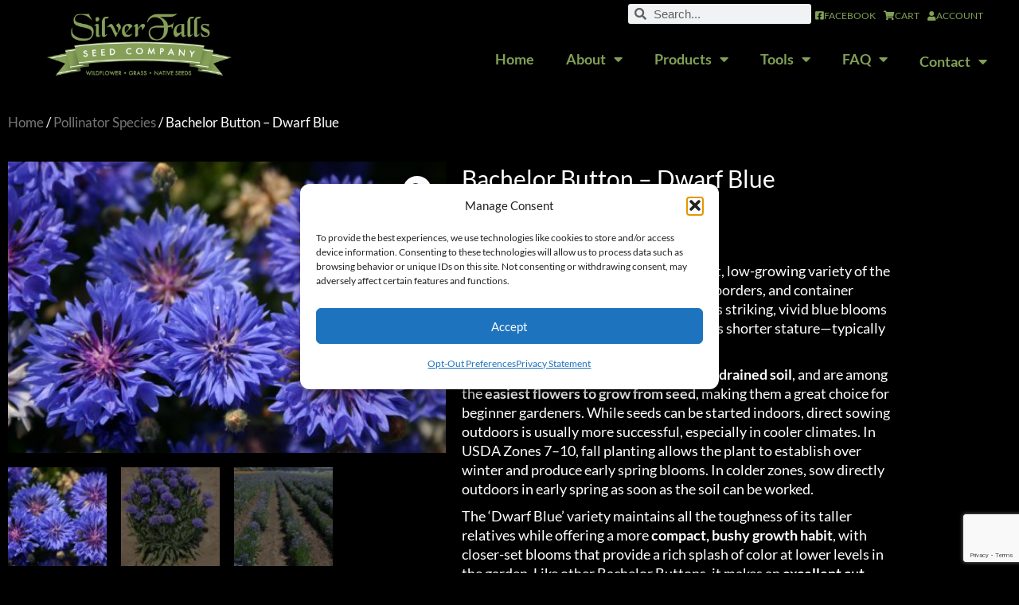

--- FILE ---
content_type: text/html; charset=utf-8
request_url: https://www.google.com/recaptcha/api2/anchor?ar=1&k=6LfKbhwfAAAAANZ20MXHxI11sMA_GIFwgd9yANJ8&co=aHR0cHM6Ly9zaWx2ZXJmYWxsc3NlZWQuY29tOjQ0Mw..&hl=en&v=PoyoqOPhxBO7pBk68S4YbpHZ&size=invisible&anchor-ms=20000&execute-ms=30000&cb=n6fs1uusiyqu
body_size: 48691
content:
<!DOCTYPE HTML><html dir="ltr" lang="en"><head><meta http-equiv="Content-Type" content="text/html; charset=UTF-8">
<meta http-equiv="X-UA-Compatible" content="IE=edge">
<title>reCAPTCHA</title>
<style type="text/css">
/* cyrillic-ext */
@font-face {
  font-family: 'Roboto';
  font-style: normal;
  font-weight: 400;
  font-stretch: 100%;
  src: url(//fonts.gstatic.com/s/roboto/v48/KFO7CnqEu92Fr1ME7kSn66aGLdTylUAMa3GUBHMdazTgWw.woff2) format('woff2');
  unicode-range: U+0460-052F, U+1C80-1C8A, U+20B4, U+2DE0-2DFF, U+A640-A69F, U+FE2E-FE2F;
}
/* cyrillic */
@font-face {
  font-family: 'Roboto';
  font-style: normal;
  font-weight: 400;
  font-stretch: 100%;
  src: url(//fonts.gstatic.com/s/roboto/v48/KFO7CnqEu92Fr1ME7kSn66aGLdTylUAMa3iUBHMdazTgWw.woff2) format('woff2');
  unicode-range: U+0301, U+0400-045F, U+0490-0491, U+04B0-04B1, U+2116;
}
/* greek-ext */
@font-face {
  font-family: 'Roboto';
  font-style: normal;
  font-weight: 400;
  font-stretch: 100%;
  src: url(//fonts.gstatic.com/s/roboto/v48/KFO7CnqEu92Fr1ME7kSn66aGLdTylUAMa3CUBHMdazTgWw.woff2) format('woff2');
  unicode-range: U+1F00-1FFF;
}
/* greek */
@font-face {
  font-family: 'Roboto';
  font-style: normal;
  font-weight: 400;
  font-stretch: 100%;
  src: url(//fonts.gstatic.com/s/roboto/v48/KFO7CnqEu92Fr1ME7kSn66aGLdTylUAMa3-UBHMdazTgWw.woff2) format('woff2');
  unicode-range: U+0370-0377, U+037A-037F, U+0384-038A, U+038C, U+038E-03A1, U+03A3-03FF;
}
/* math */
@font-face {
  font-family: 'Roboto';
  font-style: normal;
  font-weight: 400;
  font-stretch: 100%;
  src: url(//fonts.gstatic.com/s/roboto/v48/KFO7CnqEu92Fr1ME7kSn66aGLdTylUAMawCUBHMdazTgWw.woff2) format('woff2');
  unicode-range: U+0302-0303, U+0305, U+0307-0308, U+0310, U+0312, U+0315, U+031A, U+0326-0327, U+032C, U+032F-0330, U+0332-0333, U+0338, U+033A, U+0346, U+034D, U+0391-03A1, U+03A3-03A9, U+03B1-03C9, U+03D1, U+03D5-03D6, U+03F0-03F1, U+03F4-03F5, U+2016-2017, U+2034-2038, U+203C, U+2040, U+2043, U+2047, U+2050, U+2057, U+205F, U+2070-2071, U+2074-208E, U+2090-209C, U+20D0-20DC, U+20E1, U+20E5-20EF, U+2100-2112, U+2114-2115, U+2117-2121, U+2123-214F, U+2190, U+2192, U+2194-21AE, U+21B0-21E5, U+21F1-21F2, U+21F4-2211, U+2213-2214, U+2216-22FF, U+2308-230B, U+2310, U+2319, U+231C-2321, U+2336-237A, U+237C, U+2395, U+239B-23B7, U+23D0, U+23DC-23E1, U+2474-2475, U+25AF, U+25B3, U+25B7, U+25BD, U+25C1, U+25CA, U+25CC, U+25FB, U+266D-266F, U+27C0-27FF, U+2900-2AFF, U+2B0E-2B11, U+2B30-2B4C, U+2BFE, U+3030, U+FF5B, U+FF5D, U+1D400-1D7FF, U+1EE00-1EEFF;
}
/* symbols */
@font-face {
  font-family: 'Roboto';
  font-style: normal;
  font-weight: 400;
  font-stretch: 100%;
  src: url(//fonts.gstatic.com/s/roboto/v48/KFO7CnqEu92Fr1ME7kSn66aGLdTylUAMaxKUBHMdazTgWw.woff2) format('woff2');
  unicode-range: U+0001-000C, U+000E-001F, U+007F-009F, U+20DD-20E0, U+20E2-20E4, U+2150-218F, U+2190, U+2192, U+2194-2199, U+21AF, U+21E6-21F0, U+21F3, U+2218-2219, U+2299, U+22C4-22C6, U+2300-243F, U+2440-244A, U+2460-24FF, U+25A0-27BF, U+2800-28FF, U+2921-2922, U+2981, U+29BF, U+29EB, U+2B00-2BFF, U+4DC0-4DFF, U+FFF9-FFFB, U+10140-1018E, U+10190-1019C, U+101A0, U+101D0-101FD, U+102E0-102FB, U+10E60-10E7E, U+1D2C0-1D2D3, U+1D2E0-1D37F, U+1F000-1F0FF, U+1F100-1F1AD, U+1F1E6-1F1FF, U+1F30D-1F30F, U+1F315, U+1F31C, U+1F31E, U+1F320-1F32C, U+1F336, U+1F378, U+1F37D, U+1F382, U+1F393-1F39F, U+1F3A7-1F3A8, U+1F3AC-1F3AF, U+1F3C2, U+1F3C4-1F3C6, U+1F3CA-1F3CE, U+1F3D4-1F3E0, U+1F3ED, U+1F3F1-1F3F3, U+1F3F5-1F3F7, U+1F408, U+1F415, U+1F41F, U+1F426, U+1F43F, U+1F441-1F442, U+1F444, U+1F446-1F449, U+1F44C-1F44E, U+1F453, U+1F46A, U+1F47D, U+1F4A3, U+1F4B0, U+1F4B3, U+1F4B9, U+1F4BB, U+1F4BF, U+1F4C8-1F4CB, U+1F4D6, U+1F4DA, U+1F4DF, U+1F4E3-1F4E6, U+1F4EA-1F4ED, U+1F4F7, U+1F4F9-1F4FB, U+1F4FD-1F4FE, U+1F503, U+1F507-1F50B, U+1F50D, U+1F512-1F513, U+1F53E-1F54A, U+1F54F-1F5FA, U+1F610, U+1F650-1F67F, U+1F687, U+1F68D, U+1F691, U+1F694, U+1F698, U+1F6AD, U+1F6B2, U+1F6B9-1F6BA, U+1F6BC, U+1F6C6-1F6CF, U+1F6D3-1F6D7, U+1F6E0-1F6EA, U+1F6F0-1F6F3, U+1F6F7-1F6FC, U+1F700-1F7FF, U+1F800-1F80B, U+1F810-1F847, U+1F850-1F859, U+1F860-1F887, U+1F890-1F8AD, U+1F8B0-1F8BB, U+1F8C0-1F8C1, U+1F900-1F90B, U+1F93B, U+1F946, U+1F984, U+1F996, U+1F9E9, U+1FA00-1FA6F, U+1FA70-1FA7C, U+1FA80-1FA89, U+1FA8F-1FAC6, U+1FACE-1FADC, U+1FADF-1FAE9, U+1FAF0-1FAF8, U+1FB00-1FBFF;
}
/* vietnamese */
@font-face {
  font-family: 'Roboto';
  font-style: normal;
  font-weight: 400;
  font-stretch: 100%;
  src: url(//fonts.gstatic.com/s/roboto/v48/KFO7CnqEu92Fr1ME7kSn66aGLdTylUAMa3OUBHMdazTgWw.woff2) format('woff2');
  unicode-range: U+0102-0103, U+0110-0111, U+0128-0129, U+0168-0169, U+01A0-01A1, U+01AF-01B0, U+0300-0301, U+0303-0304, U+0308-0309, U+0323, U+0329, U+1EA0-1EF9, U+20AB;
}
/* latin-ext */
@font-face {
  font-family: 'Roboto';
  font-style: normal;
  font-weight: 400;
  font-stretch: 100%;
  src: url(//fonts.gstatic.com/s/roboto/v48/KFO7CnqEu92Fr1ME7kSn66aGLdTylUAMa3KUBHMdazTgWw.woff2) format('woff2');
  unicode-range: U+0100-02BA, U+02BD-02C5, U+02C7-02CC, U+02CE-02D7, U+02DD-02FF, U+0304, U+0308, U+0329, U+1D00-1DBF, U+1E00-1E9F, U+1EF2-1EFF, U+2020, U+20A0-20AB, U+20AD-20C0, U+2113, U+2C60-2C7F, U+A720-A7FF;
}
/* latin */
@font-face {
  font-family: 'Roboto';
  font-style: normal;
  font-weight: 400;
  font-stretch: 100%;
  src: url(//fonts.gstatic.com/s/roboto/v48/KFO7CnqEu92Fr1ME7kSn66aGLdTylUAMa3yUBHMdazQ.woff2) format('woff2');
  unicode-range: U+0000-00FF, U+0131, U+0152-0153, U+02BB-02BC, U+02C6, U+02DA, U+02DC, U+0304, U+0308, U+0329, U+2000-206F, U+20AC, U+2122, U+2191, U+2193, U+2212, U+2215, U+FEFF, U+FFFD;
}
/* cyrillic-ext */
@font-face {
  font-family: 'Roboto';
  font-style: normal;
  font-weight: 500;
  font-stretch: 100%;
  src: url(//fonts.gstatic.com/s/roboto/v48/KFO7CnqEu92Fr1ME7kSn66aGLdTylUAMa3GUBHMdazTgWw.woff2) format('woff2');
  unicode-range: U+0460-052F, U+1C80-1C8A, U+20B4, U+2DE0-2DFF, U+A640-A69F, U+FE2E-FE2F;
}
/* cyrillic */
@font-face {
  font-family: 'Roboto';
  font-style: normal;
  font-weight: 500;
  font-stretch: 100%;
  src: url(//fonts.gstatic.com/s/roboto/v48/KFO7CnqEu92Fr1ME7kSn66aGLdTylUAMa3iUBHMdazTgWw.woff2) format('woff2');
  unicode-range: U+0301, U+0400-045F, U+0490-0491, U+04B0-04B1, U+2116;
}
/* greek-ext */
@font-face {
  font-family: 'Roboto';
  font-style: normal;
  font-weight: 500;
  font-stretch: 100%;
  src: url(//fonts.gstatic.com/s/roboto/v48/KFO7CnqEu92Fr1ME7kSn66aGLdTylUAMa3CUBHMdazTgWw.woff2) format('woff2');
  unicode-range: U+1F00-1FFF;
}
/* greek */
@font-face {
  font-family: 'Roboto';
  font-style: normal;
  font-weight: 500;
  font-stretch: 100%;
  src: url(//fonts.gstatic.com/s/roboto/v48/KFO7CnqEu92Fr1ME7kSn66aGLdTylUAMa3-UBHMdazTgWw.woff2) format('woff2');
  unicode-range: U+0370-0377, U+037A-037F, U+0384-038A, U+038C, U+038E-03A1, U+03A3-03FF;
}
/* math */
@font-face {
  font-family: 'Roboto';
  font-style: normal;
  font-weight: 500;
  font-stretch: 100%;
  src: url(//fonts.gstatic.com/s/roboto/v48/KFO7CnqEu92Fr1ME7kSn66aGLdTylUAMawCUBHMdazTgWw.woff2) format('woff2');
  unicode-range: U+0302-0303, U+0305, U+0307-0308, U+0310, U+0312, U+0315, U+031A, U+0326-0327, U+032C, U+032F-0330, U+0332-0333, U+0338, U+033A, U+0346, U+034D, U+0391-03A1, U+03A3-03A9, U+03B1-03C9, U+03D1, U+03D5-03D6, U+03F0-03F1, U+03F4-03F5, U+2016-2017, U+2034-2038, U+203C, U+2040, U+2043, U+2047, U+2050, U+2057, U+205F, U+2070-2071, U+2074-208E, U+2090-209C, U+20D0-20DC, U+20E1, U+20E5-20EF, U+2100-2112, U+2114-2115, U+2117-2121, U+2123-214F, U+2190, U+2192, U+2194-21AE, U+21B0-21E5, U+21F1-21F2, U+21F4-2211, U+2213-2214, U+2216-22FF, U+2308-230B, U+2310, U+2319, U+231C-2321, U+2336-237A, U+237C, U+2395, U+239B-23B7, U+23D0, U+23DC-23E1, U+2474-2475, U+25AF, U+25B3, U+25B7, U+25BD, U+25C1, U+25CA, U+25CC, U+25FB, U+266D-266F, U+27C0-27FF, U+2900-2AFF, U+2B0E-2B11, U+2B30-2B4C, U+2BFE, U+3030, U+FF5B, U+FF5D, U+1D400-1D7FF, U+1EE00-1EEFF;
}
/* symbols */
@font-face {
  font-family: 'Roboto';
  font-style: normal;
  font-weight: 500;
  font-stretch: 100%;
  src: url(//fonts.gstatic.com/s/roboto/v48/KFO7CnqEu92Fr1ME7kSn66aGLdTylUAMaxKUBHMdazTgWw.woff2) format('woff2');
  unicode-range: U+0001-000C, U+000E-001F, U+007F-009F, U+20DD-20E0, U+20E2-20E4, U+2150-218F, U+2190, U+2192, U+2194-2199, U+21AF, U+21E6-21F0, U+21F3, U+2218-2219, U+2299, U+22C4-22C6, U+2300-243F, U+2440-244A, U+2460-24FF, U+25A0-27BF, U+2800-28FF, U+2921-2922, U+2981, U+29BF, U+29EB, U+2B00-2BFF, U+4DC0-4DFF, U+FFF9-FFFB, U+10140-1018E, U+10190-1019C, U+101A0, U+101D0-101FD, U+102E0-102FB, U+10E60-10E7E, U+1D2C0-1D2D3, U+1D2E0-1D37F, U+1F000-1F0FF, U+1F100-1F1AD, U+1F1E6-1F1FF, U+1F30D-1F30F, U+1F315, U+1F31C, U+1F31E, U+1F320-1F32C, U+1F336, U+1F378, U+1F37D, U+1F382, U+1F393-1F39F, U+1F3A7-1F3A8, U+1F3AC-1F3AF, U+1F3C2, U+1F3C4-1F3C6, U+1F3CA-1F3CE, U+1F3D4-1F3E0, U+1F3ED, U+1F3F1-1F3F3, U+1F3F5-1F3F7, U+1F408, U+1F415, U+1F41F, U+1F426, U+1F43F, U+1F441-1F442, U+1F444, U+1F446-1F449, U+1F44C-1F44E, U+1F453, U+1F46A, U+1F47D, U+1F4A3, U+1F4B0, U+1F4B3, U+1F4B9, U+1F4BB, U+1F4BF, U+1F4C8-1F4CB, U+1F4D6, U+1F4DA, U+1F4DF, U+1F4E3-1F4E6, U+1F4EA-1F4ED, U+1F4F7, U+1F4F9-1F4FB, U+1F4FD-1F4FE, U+1F503, U+1F507-1F50B, U+1F50D, U+1F512-1F513, U+1F53E-1F54A, U+1F54F-1F5FA, U+1F610, U+1F650-1F67F, U+1F687, U+1F68D, U+1F691, U+1F694, U+1F698, U+1F6AD, U+1F6B2, U+1F6B9-1F6BA, U+1F6BC, U+1F6C6-1F6CF, U+1F6D3-1F6D7, U+1F6E0-1F6EA, U+1F6F0-1F6F3, U+1F6F7-1F6FC, U+1F700-1F7FF, U+1F800-1F80B, U+1F810-1F847, U+1F850-1F859, U+1F860-1F887, U+1F890-1F8AD, U+1F8B0-1F8BB, U+1F8C0-1F8C1, U+1F900-1F90B, U+1F93B, U+1F946, U+1F984, U+1F996, U+1F9E9, U+1FA00-1FA6F, U+1FA70-1FA7C, U+1FA80-1FA89, U+1FA8F-1FAC6, U+1FACE-1FADC, U+1FADF-1FAE9, U+1FAF0-1FAF8, U+1FB00-1FBFF;
}
/* vietnamese */
@font-face {
  font-family: 'Roboto';
  font-style: normal;
  font-weight: 500;
  font-stretch: 100%;
  src: url(//fonts.gstatic.com/s/roboto/v48/KFO7CnqEu92Fr1ME7kSn66aGLdTylUAMa3OUBHMdazTgWw.woff2) format('woff2');
  unicode-range: U+0102-0103, U+0110-0111, U+0128-0129, U+0168-0169, U+01A0-01A1, U+01AF-01B0, U+0300-0301, U+0303-0304, U+0308-0309, U+0323, U+0329, U+1EA0-1EF9, U+20AB;
}
/* latin-ext */
@font-face {
  font-family: 'Roboto';
  font-style: normal;
  font-weight: 500;
  font-stretch: 100%;
  src: url(//fonts.gstatic.com/s/roboto/v48/KFO7CnqEu92Fr1ME7kSn66aGLdTylUAMa3KUBHMdazTgWw.woff2) format('woff2');
  unicode-range: U+0100-02BA, U+02BD-02C5, U+02C7-02CC, U+02CE-02D7, U+02DD-02FF, U+0304, U+0308, U+0329, U+1D00-1DBF, U+1E00-1E9F, U+1EF2-1EFF, U+2020, U+20A0-20AB, U+20AD-20C0, U+2113, U+2C60-2C7F, U+A720-A7FF;
}
/* latin */
@font-face {
  font-family: 'Roboto';
  font-style: normal;
  font-weight: 500;
  font-stretch: 100%;
  src: url(//fonts.gstatic.com/s/roboto/v48/KFO7CnqEu92Fr1ME7kSn66aGLdTylUAMa3yUBHMdazQ.woff2) format('woff2');
  unicode-range: U+0000-00FF, U+0131, U+0152-0153, U+02BB-02BC, U+02C6, U+02DA, U+02DC, U+0304, U+0308, U+0329, U+2000-206F, U+20AC, U+2122, U+2191, U+2193, U+2212, U+2215, U+FEFF, U+FFFD;
}
/* cyrillic-ext */
@font-face {
  font-family: 'Roboto';
  font-style: normal;
  font-weight: 900;
  font-stretch: 100%;
  src: url(//fonts.gstatic.com/s/roboto/v48/KFO7CnqEu92Fr1ME7kSn66aGLdTylUAMa3GUBHMdazTgWw.woff2) format('woff2');
  unicode-range: U+0460-052F, U+1C80-1C8A, U+20B4, U+2DE0-2DFF, U+A640-A69F, U+FE2E-FE2F;
}
/* cyrillic */
@font-face {
  font-family: 'Roboto';
  font-style: normal;
  font-weight: 900;
  font-stretch: 100%;
  src: url(//fonts.gstatic.com/s/roboto/v48/KFO7CnqEu92Fr1ME7kSn66aGLdTylUAMa3iUBHMdazTgWw.woff2) format('woff2');
  unicode-range: U+0301, U+0400-045F, U+0490-0491, U+04B0-04B1, U+2116;
}
/* greek-ext */
@font-face {
  font-family: 'Roboto';
  font-style: normal;
  font-weight: 900;
  font-stretch: 100%;
  src: url(//fonts.gstatic.com/s/roboto/v48/KFO7CnqEu92Fr1ME7kSn66aGLdTylUAMa3CUBHMdazTgWw.woff2) format('woff2');
  unicode-range: U+1F00-1FFF;
}
/* greek */
@font-face {
  font-family: 'Roboto';
  font-style: normal;
  font-weight: 900;
  font-stretch: 100%;
  src: url(//fonts.gstatic.com/s/roboto/v48/KFO7CnqEu92Fr1ME7kSn66aGLdTylUAMa3-UBHMdazTgWw.woff2) format('woff2');
  unicode-range: U+0370-0377, U+037A-037F, U+0384-038A, U+038C, U+038E-03A1, U+03A3-03FF;
}
/* math */
@font-face {
  font-family: 'Roboto';
  font-style: normal;
  font-weight: 900;
  font-stretch: 100%;
  src: url(//fonts.gstatic.com/s/roboto/v48/KFO7CnqEu92Fr1ME7kSn66aGLdTylUAMawCUBHMdazTgWw.woff2) format('woff2');
  unicode-range: U+0302-0303, U+0305, U+0307-0308, U+0310, U+0312, U+0315, U+031A, U+0326-0327, U+032C, U+032F-0330, U+0332-0333, U+0338, U+033A, U+0346, U+034D, U+0391-03A1, U+03A3-03A9, U+03B1-03C9, U+03D1, U+03D5-03D6, U+03F0-03F1, U+03F4-03F5, U+2016-2017, U+2034-2038, U+203C, U+2040, U+2043, U+2047, U+2050, U+2057, U+205F, U+2070-2071, U+2074-208E, U+2090-209C, U+20D0-20DC, U+20E1, U+20E5-20EF, U+2100-2112, U+2114-2115, U+2117-2121, U+2123-214F, U+2190, U+2192, U+2194-21AE, U+21B0-21E5, U+21F1-21F2, U+21F4-2211, U+2213-2214, U+2216-22FF, U+2308-230B, U+2310, U+2319, U+231C-2321, U+2336-237A, U+237C, U+2395, U+239B-23B7, U+23D0, U+23DC-23E1, U+2474-2475, U+25AF, U+25B3, U+25B7, U+25BD, U+25C1, U+25CA, U+25CC, U+25FB, U+266D-266F, U+27C0-27FF, U+2900-2AFF, U+2B0E-2B11, U+2B30-2B4C, U+2BFE, U+3030, U+FF5B, U+FF5D, U+1D400-1D7FF, U+1EE00-1EEFF;
}
/* symbols */
@font-face {
  font-family: 'Roboto';
  font-style: normal;
  font-weight: 900;
  font-stretch: 100%;
  src: url(//fonts.gstatic.com/s/roboto/v48/KFO7CnqEu92Fr1ME7kSn66aGLdTylUAMaxKUBHMdazTgWw.woff2) format('woff2');
  unicode-range: U+0001-000C, U+000E-001F, U+007F-009F, U+20DD-20E0, U+20E2-20E4, U+2150-218F, U+2190, U+2192, U+2194-2199, U+21AF, U+21E6-21F0, U+21F3, U+2218-2219, U+2299, U+22C4-22C6, U+2300-243F, U+2440-244A, U+2460-24FF, U+25A0-27BF, U+2800-28FF, U+2921-2922, U+2981, U+29BF, U+29EB, U+2B00-2BFF, U+4DC0-4DFF, U+FFF9-FFFB, U+10140-1018E, U+10190-1019C, U+101A0, U+101D0-101FD, U+102E0-102FB, U+10E60-10E7E, U+1D2C0-1D2D3, U+1D2E0-1D37F, U+1F000-1F0FF, U+1F100-1F1AD, U+1F1E6-1F1FF, U+1F30D-1F30F, U+1F315, U+1F31C, U+1F31E, U+1F320-1F32C, U+1F336, U+1F378, U+1F37D, U+1F382, U+1F393-1F39F, U+1F3A7-1F3A8, U+1F3AC-1F3AF, U+1F3C2, U+1F3C4-1F3C6, U+1F3CA-1F3CE, U+1F3D4-1F3E0, U+1F3ED, U+1F3F1-1F3F3, U+1F3F5-1F3F7, U+1F408, U+1F415, U+1F41F, U+1F426, U+1F43F, U+1F441-1F442, U+1F444, U+1F446-1F449, U+1F44C-1F44E, U+1F453, U+1F46A, U+1F47D, U+1F4A3, U+1F4B0, U+1F4B3, U+1F4B9, U+1F4BB, U+1F4BF, U+1F4C8-1F4CB, U+1F4D6, U+1F4DA, U+1F4DF, U+1F4E3-1F4E6, U+1F4EA-1F4ED, U+1F4F7, U+1F4F9-1F4FB, U+1F4FD-1F4FE, U+1F503, U+1F507-1F50B, U+1F50D, U+1F512-1F513, U+1F53E-1F54A, U+1F54F-1F5FA, U+1F610, U+1F650-1F67F, U+1F687, U+1F68D, U+1F691, U+1F694, U+1F698, U+1F6AD, U+1F6B2, U+1F6B9-1F6BA, U+1F6BC, U+1F6C6-1F6CF, U+1F6D3-1F6D7, U+1F6E0-1F6EA, U+1F6F0-1F6F3, U+1F6F7-1F6FC, U+1F700-1F7FF, U+1F800-1F80B, U+1F810-1F847, U+1F850-1F859, U+1F860-1F887, U+1F890-1F8AD, U+1F8B0-1F8BB, U+1F8C0-1F8C1, U+1F900-1F90B, U+1F93B, U+1F946, U+1F984, U+1F996, U+1F9E9, U+1FA00-1FA6F, U+1FA70-1FA7C, U+1FA80-1FA89, U+1FA8F-1FAC6, U+1FACE-1FADC, U+1FADF-1FAE9, U+1FAF0-1FAF8, U+1FB00-1FBFF;
}
/* vietnamese */
@font-face {
  font-family: 'Roboto';
  font-style: normal;
  font-weight: 900;
  font-stretch: 100%;
  src: url(//fonts.gstatic.com/s/roboto/v48/KFO7CnqEu92Fr1ME7kSn66aGLdTylUAMa3OUBHMdazTgWw.woff2) format('woff2');
  unicode-range: U+0102-0103, U+0110-0111, U+0128-0129, U+0168-0169, U+01A0-01A1, U+01AF-01B0, U+0300-0301, U+0303-0304, U+0308-0309, U+0323, U+0329, U+1EA0-1EF9, U+20AB;
}
/* latin-ext */
@font-face {
  font-family: 'Roboto';
  font-style: normal;
  font-weight: 900;
  font-stretch: 100%;
  src: url(//fonts.gstatic.com/s/roboto/v48/KFO7CnqEu92Fr1ME7kSn66aGLdTylUAMa3KUBHMdazTgWw.woff2) format('woff2');
  unicode-range: U+0100-02BA, U+02BD-02C5, U+02C7-02CC, U+02CE-02D7, U+02DD-02FF, U+0304, U+0308, U+0329, U+1D00-1DBF, U+1E00-1E9F, U+1EF2-1EFF, U+2020, U+20A0-20AB, U+20AD-20C0, U+2113, U+2C60-2C7F, U+A720-A7FF;
}
/* latin */
@font-face {
  font-family: 'Roboto';
  font-style: normal;
  font-weight: 900;
  font-stretch: 100%;
  src: url(//fonts.gstatic.com/s/roboto/v48/KFO7CnqEu92Fr1ME7kSn66aGLdTylUAMa3yUBHMdazQ.woff2) format('woff2');
  unicode-range: U+0000-00FF, U+0131, U+0152-0153, U+02BB-02BC, U+02C6, U+02DA, U+02DC, U+0304, U+0308, U+0329, U+2000-206F, U+20AC, U+2122, U+2191, U+2193, U+2212, U+2215, U+FEFF, U+FFFD;
}

</style>
<link rel="stylesheet" type="text/css" href="https://www.gstatic.com/recaptcha/releases/PoyoqOPhxBO7pBk68S4YbpHZ/styles__ltr.css">
<script nonce="icxE5973rxlkaU61bCxMCQ" type="text/javascript">window['__recaptcha_api'] = 'https://www.google.com/recaptcha/api2/';</script>
<script type="text/javascript" src="https://www.gstatic.com/recaptcha/releases/PoyoqOPhxBO7pBk68S4YbpHZ/recaptcha__en.js" nonce="icxE5973rxlkaU61bCxMCQ">
      
    </script></head>
<body><div id="rc-anchor-alert" class="rc-anchor-alert"></div>
<input type="hidden" id="recaptcha-token" value="[base64]">
<script type="text/javascript" nonce="icxE5973rxlkaU61bCxMCQ">
      recaptcha.anchor.Main.init("[\x22ainput\x22,[\x22bgdata\x22,\x22\x22,\[base64]/[base64]/bmV3IFpbdF0obVswXSk6Sz09Mj9uZXcgWlt0XShtWzBdLG1bMV0pOks9PTM/bmV3IFpbdF0obVswXSxtWzFdLG1bMl0pOks9PTQ/[base64]/[base64]/[base64]/[base64]/[base64]/[base64]/[base64]/[base64]/[base64]/[base64]/[base64]/[base64]/[base64]/[base64]\\u003d\\u003d\x22,\[base64]\x22,\[base64]/[base64]/[base64]/CrxYIC8KIw5gSSzR3wq/CvxPDpjLCksKTSEjCng7CjcKvMTdOcTg7YMKOw5N/[base64]/CnsOLwo4lTAPDtMOxw7xhw43Dg3guBMKyw6weKATDinh2wr7Ci8OzDcK6GsKww64nYcOWw6TDp8Ogw7RDV8KSworDjB5OX8KvwobCuGjCh8KACnVlQsOfEcKgw45vKsKhwrwBZ2UEw7clwq80w4LCljXDisK1HVsFwrM6w5wPwpwvwroFI8KPScKZSMOpwrgWw6IPwp/Dgk1fwqBQw5/Clw/CjAg1BQxew4h5CMKBwpXCksOfwr3Do8KXw4A/[base64]/CrcK/X8KKRsKYwrRVTjEyw6XDh1fDvsOBHm3Cl0fDqGYRw4PDjBVtfMKZwrTCg1bCvh1tw4NMwp3ClXfDoCzDtljDtsKLOcOzw5ZJb8O/IU3DjMO/w4XCtlwLO8Opwq7Dti/Cm3dEZMKpYCTCncKkblrCvCrDq8K+DsOswo9/Gn/CtjvCvC9ow4TDjgbDmcOjwq4rCj5pGTNHL18WAcO/w5h4QjXDj8O1wozClcOow7DCizjDgMK/w67CscOtwrcUcW/DlGkew6nDvMOWCcOkw4vDrTzCtUIVw4cHwrlqdcO6wqjCnsO8QwNsJhnDujhJwq7Ds8Kmw6VaZnnDkBAUw5xqXcK/[base64]/[base64]/EDECACo+a8O5fVUXHsORfsOOOEEdecKNw5TCgcOewqbCmcOWcArDvsO4woHCvyoNwqt0wojDkgPDs3rDicOKw7LCmVodfyhUw5F6JwrDhlnDg2tsBVRpVMKaU8Kiwq/CkkM2Pz3CsMKGw6bCnQTDlMKXw77CjTIAw65rYMOWJip8TMKbVMOSw6HChw/CmF4JKmjClcK6FHgddXV/wovDqMKQCMOow6A4w50HPll+csKkWsK2w7DDmMKiNcKtwp8+wqzCvQrDlcOwwpLDkAQKw6c3w4nDhsKZD2QsGcOiKsO9ecOhwpkhwq4kKT/Cg2ggTMO3w5sxwoPCtx3Cpw3DvBXCvMOKw5TCrcOxfB0dKsOKwqrDgMOSw4vCu8OGBU7Cs2/Dv8OfdsOSw59SwrPCs8ONwoFCw4BrYXcnw6zCk8KBK8OEwpp2wobDvFHCsj/ChMOLw4TDpcKDW8Kfwrc6wq3CrcObwo5swpfCvCnDoA3Dmm0TwqLCn2rCrmZjVsKpY8Oww59Pw4vDk8OuUcKPVl99VsK7w6XDtcK8w6HDt8KCwo7Cs8OvO8KeQSXDk33Dk8O9w6/Cv8OFw7zDl8K6ScOdw5J0S2RhMADDqcO7LsOEwplaw4Msw5vDssKRwrQUwoXDocK1UcOBw4Njw6BgDsO6A0PCvl/CmSJQw6LCn8OkNyHClQwnEmPDhsKMRsO+w4pDw7XDvsOiAQ57C8O8EEFCRsKzVVHDsAg8w4PDqUN2wp3CihrCsDtGwpsPwrbDi8OAwqbCvDYKeMOldMKTMQNYbTvDmUzCmcKJwofCvhFQw5XDgcKQO8KeO8OqA8KTwpHCr0PDlsOZw41SwptJwojCsD/DvAQ1FMOow77CvsKTwqgGZcOgw7rCpMOkMUrDlhvDrjvDrl8WVXDDjcOHwoN7fXjDp3tLNEICwq1vw43ChT1ZRsK6w6paasKcZ2UIwqYNN8KMw68Mw6xdJkAdEMOcwpocSgTCrcOhEsKyw7p+DsK8woBTVTHDhgDCiD/Dg1fDhHlswrEKZ8OwwrECw64TbEvCn8OdMsKow4DDvATDsB0swqzCt0zDpQ3DucOnw7LDshEcWS7DlcORwo0jw4h0L8KCKkXCvcKEwrHDlx0RXkHDmsOhw4NWE1jDsMO7wqZaw6/Dq8OYfD5ZWMKiw59TwpDDg8OmBMOSw6LCoMK5w61aUFFGwpzCtwLCssKdw7zDvsO1a8OIwrPCnSFvw43CrWNCwpLCmG4xwoMowq/Duy4awp86w5nCjsOldxXCtEXCnwnCiQEXw5LDhRTDph7DuhrCosKrw6HDvmgFVsKYworDiD8VwrDDggbDvX/[base64]/Ds8Otwr/CksObw5XCm39rFRUDe8KSw6/Chgtxw49sbhDDthnDmcOmwovCrEzDllbClcOXw6XDkMKrwo3DkQMGYMOgRMKYFTDDsC/DoWTCjMOoGC7ClS9NwqB1w7TCv8KwFnFCwqoiw4nDgHjDonPDghfDusOHXwHCoHcLEn0Fw5JGw7fChcOSXh5uw4M5WVElZXMCHDvDgsKnwrDDrQ3Dn0tIETVswoPDlkHDqS/CqcK/PHnDvMKfYgLCkMK/Nj0lOThwDHNhOlHDgjNUwoJhwoQjK8OIRMK0wqHDqA9sN8OVSnzCksKdwozCmsOuwrrDscOqw4/Dm1rDqMK7GMKswq9Ww6fCgW7DinXCvV4cw7cPTMOmGkjCn8KNw7pwAMKVQ0zDo1JHw6nCtsOIRcKSw59MOsOMw6BFbcODw64nCMKHJ8O8USZ1w5HDvRnDqsOoDMK8wrHCrsOcwqtqw5/[base64]/[base64]/w5kJZEsGIMK1ZQrCvQE4HcKcwrphGh4cwprDlUDDlMK+asOwwqLDi3vDmsONw7DCn0cPw53CrmvDq8O4wq9WZ8K7D8O7w43CnWZwCcKlw64jVMKGw7Rgwqg/FxN4w73CisOSwqhsc8OZw5bCijNxRcOiw7IrK8Kuwqd4JsOnwr/[base64]/[base64]/Ckj/CoMO7w6EgOQwzw7JjMcKzccKbw47CjUPCvQ7ClDDDlcKsw7rDn8KOJsOmCsOtw69pwq0CCVRiScOrOcORwrc5WVQ/O1YCOcKbcXYnYyLDs8Kewpo/[base64]/[base64]/DkcKSHEEqUsKOe1czwrF1ch87QA5dCXhlw6LDlMKLwpTDo3XDhBlww7wLwovCgEfCjsKYwrl0NHMUI8OJw5XCnA5rw5jCvcK/SFfDncOiH8KKwpoLworDomItQyl0NkPCkWdDDMOLwr00w6lpw553wqrCtsOdw4l2VUoTH8Kuw5URcMKCI8KfDgXDoFoHw4jCuWDDhMKtZHzDvsO8wojCiVk8w4nDncKdS8O3wpLDmVYuJQvCvMOXwrrCvcKwZghXfx8SbcKzwr3CnsKnw7nCrl/DsjPCm8KFw4fDoXNUQcKwY8Ojbk10RsO7wr4Mwo8UQnHDgsOASjR1K8KlwpzClCtlwqdFVyIfZG7Dr2rCtMO6wpXCtMOAPyHDtMKGw7TCn8K6LCFoL2fCjcKWaXfCmlgIwpdwwrF6U2vCocObw4NRAzJ4IsK/w5BrJcKcw6suO0drIxPChkIyU8K2wrJLwrTDvFzCjMOew4J8F8KqPHNrMw0SwqXDiMKMesO0wpHDqgF5c17CgG9dwrFtw7rCinhjbRZxw53DsCsHVUo7AcOePMO4w4pkw7/DmB/DnDxKw7PCmjIow4nCnl8bPcOcwp5dw5fCnMONw4PCrMOTa8O0w5PDon4Aw4NlwopiBcKiEcKQwoE/FMONwoRmwrUfXMOpw6snFwHDs8O7wrkfw7E+aMKTJ8ObwpTClcOHSQpmLBzCrh7ChQ/DisKxcsKywpLDtcO9CQ5FMzvCkh4qK2VbLsKGwog+w6sCETIuE8OkwroVW8OQwrpxTcOEw584w7TCgznDpARJE8KDwo3Cp8KlwpTDqcO5w7vDmsKbw4HCmcK3w4hXw4NbD8OKScKHw45dwr/[base64]/dsKRwoLClhjCkcKRc8K/[base64]/[base64]/Cmm8Vw7V5w4DDnhPDqcOVaX9RLE4Qw7hYWcKUw5MwUETDq8KewqnDs1EpPcOoPsK5w5cPw4pQBcK9OUPDiC42Y8Ogw5Vbwo4RSCBVw4ISMmDDt23DicOBw75sEsK7VhfDvMKow6/[base64]/NB/DhTECJsK6AmnChMKcw41cwrJnw4s6w5TDosKGwpDChFfDhyxaBsOPEWNuUxHCoGBxw73CjhDCicKTOiM7w4MPJkBHwoDCj8OmOGjClEs3TMOKKsKdL8KlaMOhw415wrjCrj8uNXDDuFTCr2XClkdjVsK/[base64]/[base64]/Dq8KLDcKfMzh0P8KEw4pNfcKQw6Nkw5/DgzjDnMKhNEHDgRDCrFPCoMKtwoRtJcKmw7zDt8OKMcKDw5/CisOhwpN2wqPDksOGGTUfw6TDmHcYTQLCmMKaZsOKOSMieMKmL8K4RmI4w6AnPyTDjg3CrlbDnMOfAsOVF8KOw4VbdENDw4sETMOybFADaS7DnMOjw6AsSldXw78cwo3DvgzCtcOlw5jDuBEOJwh8dlMLwpdgwol0wpgMF8KAcsOwXsKJWV4qOwzCi14/J8OxfTB0wrjCnwtywonDt0jCrjbDqcK5wpHCh8OhMcOhdsK3PFXDrXHCusO6wrDDsMK8Jh/CrMOzQMKLwqPDoDnCt8KCTMKzGHxybyEKCMKBwrPCs1DCpMKGCsOVw6rCuzDDgMO8wqg9wrkJw7ccO8KIMznDqcK0w7vCv8Ouw54nw50nCSbCr3U7RcOKw63CsnnDmcOHaMOkWMKPw4pYwr3DkRvDigxZS8O1YMOLEBYvHMKrWsO/wp0bB8Ozc1TDt8K3w4jDl8KrbVnDgE4zTMKBM2TDkMOXwpYRw7p/Zx0JWMK2C8KOw73DocOhw4HCl8O2w7vCj37DpcKQw5VwPDLCtWHCosKJWMOow7/DrFYbwrbCtCpWwqzDtWDCswAkW8K+woccw5APw63CmMO0w5bCokFyZX/[base64]/VsO3wptbOcKXfMOSwqIiwqzDhzV+wrcbHsOawpvDh8OlS8OvSMOuZA/ClMOPRcO1w6luw5RXCUAec8OpwrTCq2fDuEzDlUrDtMOWwohuwopew5HCsmEqKgN3w7gQLxTDtjZDaynCvkrCjm5nWi0xCnnCg8OUHsOaeMOZw4vCkQTDp8KaQ8O3w4VoJsOjfgnDocKrI148KsOdKRTDv8OWQGHCgsKjw7XClsOkL8K8b8K2agU/RTXDl8K3M0fCgcKAw7nCtcO2QDnCqyw9MMKnLGrCgsOxw5MOLsKow4t7AMKjO8Ovw4XDkMK/w7PCpMO3wpsLd8Kswq1hLSp/[base64]/IMOdLiIkRz1SVjjDvSLDpsOaAMKYwqAPSCwbfMOSwprDn2nDkVRJWcK+wqzCt8O1w6DDn8K9NsOKw6/DpQfCqsOGwqnCvXEPeMKcwrlRwpg/wrtQwrsJw6lywqJ8I3E8GcOeYcKnwrJKbMO+w7rDvcK8w5LCp8KJWcKfeTjDhcK8AHQBJMOQRBbDlcK7WsOpFitUKMOyWl41wpDCuBsYUMO+w6V3w5vDgcOSwr7DrsOtwpjCuDHDmmjCtcKGDRA1fTEaw4jCn2/DhWHCpHXCt8KMw5kbwqQ2w45UWjZRdz7CsVotwqU9w4ZIwoTDnCXDmw7DisKzCQtDw77DpsONw4bCgR/Cs8Kyf8Ogw6ZswosqZzBUXsK4w7/DmsOrw5nCoMKiI8OqaRPCjD1vwr3Ct8K5OsKDwrlTwqpwFsO2w5p0ZXnCvcOzwrVYe8KXFx3CjMORTX4Ue34SU2XCuntCPl7DrMK/[base64]/[base64]/wqxrNcKbKFwBwpk5TRQ+w5sYwrJAJMKPJcOtwoBefFvCqmnDuzhEwp7DscKJw54VXcKDw73Dki7DiXHCuERTNsKrw5nCpgjCisOfK8K8HcKOw7A8wq1cIn19F13DtsKjGQ7DgcOuwqjCq8OnfmUwTsKhw5c0wo/CpGJUfiFjwpgyw4EmDWUWUMOfw6AvdG3CiW7CnQ83wqrCj8Ofw48XwqfDhClCw77CkcO+V8OgADweeHB0w7TDvU/[base64]/Dr8Kbd8OFw5TCncKWwpHCjcOmNAwbOMKpKMKyRQgbOV7CrSx2wo4XTWfDoMKoCMOKC8KLwqJZwozClxZkw7LCk8KWXcOjGSDDt8KowrFnQBTCksK0Z0F4wrBXdcOAw75iw5XChR7CqSfChR7DmcOvPMKBwpnDlwTDisKRwp7DonhCB8KzCMKjw7/Dn2vDrcKDNsKLwobCgcK1P35ywpzCjGLDqRXDsU9sXMOmVURzI8KWw4LCpMKnbGvCphnDtg/CisK+w6VewoclZ8OMwqrCqsOJw5EOwqhSLsKRAH1gwpgNdXfDgsOTcsK7w5fCiUMbEh3DrzbDrcKLw4bCh8OIwrTDsB8uw4PDv3nCh8O2wqwMwo3ChzpnCsKsKcK0w4HCgsOvPDzCqU99w5fCv8OAw7Zgwp/DlEnCl8O0egEwBDQtJxgHX8Kew7bCvExUdcKhw70wGsKBX0bCssOfwpvCjsOQwqluN1QfIiQcag9KdsOiw5cjCx/CvcOfF8Kqw5kXZGTDqSrCj3nCh8KFw5PDn2daB3IXw4k6IG3DnFh2wr18RMKUw6HCnxfCncKiw642wp/[base64]/MSzCo0IpQcOMBA7CgsKGODvDmcOTPMKrw45TwoHDgU7Dt3nCojHCulTCpl7DlMKSM0ENw458w5cICsKDcMKPOH1xNAjCngLDjxfDvWXDo27ClcOzwp5Xw6TDusKCE3TDjCXCisKCARXClGLDmMOvw64BNMOOHQsbw73CjiPDvRXDo8KIf8OQwrTDpxFGWl/Ctg3Di2TCrCIXZD/ClcO1wqI0w4vDosKVWDTCpgNyH0bDqMKqwr7DhkLCocObMi/[base64]/ClcOKaiEnwrYGw5lpYQHCisOVCH3DvykGNg1tJSoPwqlKbivDtVfDkcKFEjRLBsKzIcKQw6QkB1PDqizComQ9w4UXYkTDn8OtwqrDqBHDlcO0fcK9w7Y/KmZMEiDCiTZ2wp7CucOMBQTCo8KHDAElNsOwwq/Ct8K7w4/Cp03Cn8O6FwzCtsO5w4dLwpHChAPDg8KdJcK6wpUhYXEwwrPCty5LRT/[base64]/Dv2gbbmc/[base64]/Dk8OtI2xMwqIFw5Bjw4t5woTDk1hUw5QYMsKsw50kwq3DhFlJT8OTwrDDh8O8IcOjVBtxUWIkLB3ClcK/HcO/GsOywqUfS8OgGMO9eMKHEMKtwonCvxDDiRBxSB/[base64]/e8OWAjhxw4FHazTDmMOQSMOkwrHCk0fDoRYDwrpYVsKMwpjCj0VeW8O8wqhpMMOuwpxEw4vCo8KOGw3CkcKjWm/DszMxw4sTVsK8cMOHSMK3wqYfw7rCiwptw4IMw6cIw6I5wqFjB8KPFV0LwqlqwrkJPCTCqcK0w5TCvyBew71afcKnw4/DjcOyAStcw5rDt0zDkSnCscKldU5NwpLCk2ZDwrjChT0MHm3DssOBwp9PwpvCkMOxw4QpwpIRLcOZw4DCjxbCm8O9wofCq8O0wrtmwpcNAB3DsRRkwpZBw5d1JT/CmTJtWcOUSggfVCPDh8KlwqDCuXHCmMO+w5F4NsKMDMKswpIXw5nDiMKmasKLw4M0w6ccwpJpLXTDiA1vwrwsw7Ufwp/DusO8L8OIwpPDpmQ4wqoVGcOjZHfDhwxww4kYCmdSw7fChFwPXsKGTsO7dsKnS8KpSUPCpjfDocOfO8KgfhTCs1DDucK5D8Kkw4AJRsKoVsOKwoXCm8O/wpcKVMOAwr/DuHrCt8ONwpzDvcOtEksxKCLDlUvDoSY9EsKLHxbDk8Ksw7AhMwkawrrCtcKgYD/CqXJBwrXCpDMbfMKuU8Kbw71gwpNHESUawpTCpnXCocKECkQBfT0uBmDCjMOFfTvDhR/CrGkeSsOaw7vChMO1BjtCwpITwrnDrxAQfgTCljEbwp1RwoVjfGkDasOAwpPDvcOKwpVxw6rCtsKXDiDDosOGwq5Yw4LColfCrMOpIzLChcKZw7xWw4U8wpXCk8K+wpgow7PCsFzCusOEwolqPiHCtMKBPn/[base64]/Dk8KKw63CumR0wrYCwpF6w73DkHDCrMK9H00XwqQ4w7/DsMKIwo7DksOtwqAow7PCkcKpw6zCkMKuwq3DvkLCglRXeC4twpfDtcO9w58kU0QUVDXDuAM/[base64]/[base64]/ChsOuw41VGMOOd8OLw5AQw7Z9YsKfw48ROV1dcxMvaH3DlcOzCsKgAgDDrMK8GsOcX1Iew4HClsOkdMKBfAnDmcKew4Y0HMOkw5omw7MLaRZVJMOIPk7CjRLCmMOoXsOqEifDosO6wqBow51uwrXDrcKdwp/Dq2xfw68dwqQ6bsKDKsOFZRYUOcKiw4vCgCVJWlfDi8OOTRBTJ8KiVTMrwptVVUbDu8KjK8O/eX3Dv3rCkXUZd8O0w4wecSE/OlLDkMOMMVXCrcO4wpZfesKhwqnDl8OxXsOSe8Kvw5TDosOFwpPDhhYww7zClcKLTMK2V8KxIMOxInnCt1bDrMOKH8OUHSUYwptbwqvCq1DDrTAZAsKKS3jCr01cwqw2MRvDhS/CrwjChHnDjcOqw4zDqcORwp/Cqn/Dm1PDsMOtwqZJYcKpw50uw4rDr0xUwoQKBC7DpwTDh8KSwoQ4An/CjTjDmMKYb0HDsFBBAFM7wrkrCcKDw6vCkcOVYMKKMxF2RQwdwrZAw6LCu8OPKno2XMKQw4cLw6x4bjMRG1/DmsK/[base64]/ClcOswqPDrsOnwrc6NVfChAjCmMOcXyPCucK7w7DDoDnDuUzDh8KlwoBiJMOxVcOPw4rCgibDqS9pwofDncKSQcOuw7/Dk8Oew6ZhNsOYw7zDhcOhDMKAwplWYsKucQLDjMKnwpHCmDgYw5nDocKNehnCq3vDvcK8w55qw4E+CcKPw49hJMOyYEvCo8KhB0vDoUPDrThkSsOsaVLDhXrCkxDCulXClVbDkX4RZ8OTUcKGwqnDgMKywqfChiDCn1TCrU7Ch8Kjw6IgLg/DhTbCgBnChsKTGMOQw4EhwpgwfsKCL3dxw4YFdQFSw7DCn8OmXcORDCrDvzbCsMOFw77DjjNuwq/CrlHDvWV0R1HDrTQ7I13Cq8OxNcOwwpkcw50RwqIYNhcCBkHCt8ONw6vCtnEAwqfCjnvChA/Dr8KMwoQOB3BzbcKzw5nDjMOQZ8Okw48SwrwGw5t/[base64]/CncKzNnHCtVlTw61Ubzhgwp3CoMKSWcKGFzrDnsK3VMKkw6TDlMOsJ8Kbw6DCosOMwqdDw6QVLMKmw60uwrMZIXJfRVxbKcK0RmHDlMK/W8OiSMOPw5UJwrNCfAwxZsOswo3DjycKJcKKw7PCpsODwrjDnzIzwrXCuGlDwrkyw6VWw7LDqMOywrExcsKdM08IWDLCsRpGw7F3J1lSw6LCnMOTw5DCsmU/w5PDhsOSEinCncOhwqXDqsO4wrHCln7DpMKveMOGP8KcwqTCgsKQw6bCp8Ktw7TCqMK7w4VEJCVEwo7DsGTCgCJvR8KLeMO7wrzCtcOfwo0YwpvChsKfw7srUQ1vJSZewpFew5jDvsOhTMKXWyPDjMKPwr/DuMOrIsODc8OrNsKLcMKMSArDvAbCiknDvgjCg8KIFzrCk3XDisKgw49zwr/DlhJDwpnDrcOXOsKOT11vdHQxw6Ftd8Krwp/DoEMGF8KpwpYPw7ACFS/CkHcdKEcFNGjCmV1YORvDnx/ChEFJw4DDjnBaw7vCrsOQfXVJw7nCiMKsw4VTw4c6w6Z6csO4wrrCtgLDrF3Crl1Bw6/DjULClsKnwpI4wowdY8K6wprCvMOLwp1tw60hw7bDnRHClgccGzHCs8OSw7fCpsK3D8Kdw7/DnHDDvcOgTcKhRWkhw4PDtsONewxwZcKQTGorwrUcw7klwqQcDMOJTVDCrMKlw6MVU8KRcTZiw7cnwpjCpAZIfMOkFFHCr8KeFFXCnsOICSRzwqdsw4wWf8Ozw5jChcO1LsOzLzIZw5jCgcOGwrcvHMKEwpwPw5TDrjxXd8OfUwLDiMO0fyTDtW/Cp3bCicKzwrXCgcKXCSDCosOeCS4FwrcMA2d1w5IhZWHCg1rDhjg1E8O4YMKTwqrDsXzDr8OMw7/DoXTDiCzDmHbCusKLw5ZCwqYyUlhVAMKjwpXClwXCisOcwp/CqT4NBhQZFjLDoBVIwobDrgFIwqZHJnHCh8Kww5XDu8OhQHrCoy3DgsKLEsO6Z2Qqw7nDq8OQwoPCunIVAsKlbMONwrPChkLChjXDjUXCgCTCvQFTIsKcYnFWOSgwwrRkUcKWw7Y7acKKbhkSLGLDnCjCtsKmIyHCkAwDH8KuN3LDjcKfdm7CtMKPYcOdAB47w4/DjsOQY2HClMOpWXvDu31hwoMWwqxAwpokwqRwwpd+fC/Du3PDmsKQHg0VYy3DvsKVwp8OGWXDr8ONSgvCmCfDu8KvcMK7J8K1W8Ocw60aw7jDjUzCrE/DrgAfwqnCrcKUYF9OwoJBOcOFaMONw5RJM8OUZV97SEJDwqkSSFjClXvDo8OYdGfCvMKiwoXDhcKHMRwIwr7DjMO5w5DCuQTCrQUOPxxGCMKRKsO/BMOkesKOwroewofCkMOoNcKzehvDsSwrw60EVsKLw5/[base64]/PcKqLjjCiWt8wrXCpkPDnMKxw59KBsKBw53DggcrPQfDnCI7Tn7DrT42w5/Dl8OBwq9HZBdJIsO+worCmsOoZsK3w5NnwqQoYMOCwpYJUsKwLXM9N0x+wonCl8OzwpHCtsKtCyZywpkPYcK/VyLCszLCtcKywpgmMVIDw4hFwrB3SsOvP8OlwqsVPGk4RzXDl8KJYMKRScKELsOWw4Vhwq07wo7Ct8Khw5YQfFjCucKgwowcfGnCuMOIw5DCqMKow5x1wpwQQ3DDllbDtBnCpsKEw5nCni5abcK2woDCvEtmfGrCrH0Yw75tLsK9AVRzSV7Dl0R7wpJdwqHDoC/[base64]/CpDDCugPDig41TilJwrvCpQsWcj/DpEjDjcKZaxVywrVjVw5iasK4XcOlYWTCuGTDg8O5w60hwqR+XHZPw4ssw4/CuQXCokEcK8OLICASwp5WPsOdMcOlw4nCgDVJwpZUw6LCgVTCsFzDrcO+HQbDk2PCjSdKw7gHSi7CiMK/w401UsOlw5zDmmrClErChQNbDcOTNsOBIsORIwYLH2dowp0pwozDhicBIsOqwpvDgMKpwrIQX8OSGcKZw6lWw7s4C8KbwoDDhBPDgRjCgcOGdifDrMKPCcKlwr/DtWQkRCbCqSLCvcKQw4leE8KIKMK8w7Uyw4RdWg/[base64]/CrsKaw7MNY8OXw6LDvAbClsKMfMK1B2rDoMO8YGfCssKGwrcHwpjCtsKKw4EqFiPDjMKdQglrw67CuTpqw7zDvyYLf3csw6tpwpJFM8OyPEjCghXDr8O0wpbCth1FwqfDn8Knw7fDocOASsO/[base64]/CnMKAw7/CuHvDhB7Dowl2VsKwwpTCiMK/[base64]/CrUvDrXkjw71Lw6rDhMKXw5wCw6bCq8KHLCYjw6o3bsKReirDl8OfJsKIOjhiw6zCggTDgMKhUEYIH8OQwovDsBoTwqzCoMOxw5oJwrjCsQNXO8KYZMOnQUHDpMKtd0pyw4c+U8O3RWvDt3powp8ewq0Rwq1LXg7CkgbCiVnDhw/DtkvCjsOgIyRddh4gwovCrWY4w5TCnMOew5oxw5nCucODRG5ewrFEwrMMZcKPJCfCum3DpcOif01uQhHCk8KyIzrCji1Aw5kjw7lGAy0BY2zCpsKGJ0rChcK1VMKQRsO7wq4MbcKreWM3w7fDh2HDlgwgw75PSh54w5Rmwp/Csw7Dh2wgNG5mwqfDqsKOw6E4woY4NsKEwoAhwpTCtsOew7TDgg7DrcOGw7fClxIMKAzCl8O3w5F4WMOJw49Sw6vDpwpdw5JSVAtqNsOHwq1Kwo3CucK+w6JAdcKpDcObasOtFnJbw6gnw43Cj8ONw5/Cr1zCvmQ3O0Umw6LDjhkXw78IC8KNwpUtbsOGB0RqOU92YsKyw7nDlzlPGMONwoRmRMORIsK2wqXDtUAGw63Cm8KMwotLw7MVXMOJwpzCuFTCg8KTwrHDn8OQW8K/[base64]/[base64]/DvmA0wp1XwrLCq8OyPsKjwrDCqmJoCw8tecK2wqNUXykxwp5+Z8KPwrHCh8OWA0/[base64]/Dj8OrLsKgwoNtVMK8HcKKQcK+wr8OVys/agfCqcK5w4Npwr3Ch8Kowr8JwoVRw5ljNsKsw4k0W8Kgw55mCG7DrDlRLjXDqwHCjgV8w6rCnA/[base64]/CucKLPCIOwqo3wpNaGMKSVT8aworCucOLw7UxcCQ/WMK6TcKnecKbV2A1w7tNw4ZYZ8KLfcOnIsKRScOWw6hGw5/CosKlw5jCsEs7IMO/w7MJw6nCocKXwq0ewotNMF1md8Ksw6g/wqlZXXfDrSDDqcOBBWnDgMKMwonDrifDgAAJdjsLX2jCrkLDisK2czsewoPDrMKicSw+B8KdKncUw5NmwpNIZsOAw4jCnk8twrUIclvDpwbCjMOVwosAZMOyVcOuw5ATXFHCo8KJw57DpsK5w5jCl8KJZSLCu8KNOsK7w6kXJUFDKVfCisKtw6/ClcK2wqbDrGgsGCwKXSLCp8OITcOCb8O7w7bDmcOew7BqacOcdsK4w4XDhcOTwr3Dgg87BMKiTT0LJcKuw50iQMKHfsKNw7HDqcKnRR99N07DjsKwdcK+NHooSVrDrMOwG0d/P0M4w5x0w6soCMORwphgw47DtjtMNWbCuMKDw7sgwp0mBQxew6HDlsKWUsKTCzXCnsO1w4/CgsKKw4PDqcK1w6PCiTHDnsKZwrF7wqzClcKTF2XCtAdgesKuwrbDksOVw4Asw5pndsOVw6dNF8OaGMO/w5nDjhUBwoLDo8O2TMOdwqs2AlcQwocww67Cj8Odw7jCiDTCrcKjXSzDgsOxw5PDvWEUwoxxw6tiEMK/[base64]/[base64]/DtcKrMDklcMODwrLCryXDtcKWK2FGwqFcwo3Dgn3DvypjFsOFw5jCrsKlEBjDmsKkbhzDh8OoUx/CiMOGGlfCvkMaaMK1YsOnwqTCkcOGwrjCjUvDt8OdwoBRQMOowohowprCpXrCrTbDosKRFRHCuQXCkMOoJUzDr8Obwq7Cj21/CsKnVh7DjsKTZ8OTIMKyw4otwq5+wrjCocKGwqrCicKYwqIFwonCsMOdw6DCtGLDsmM1BChSNCxUw5AHP8OPwqEhwq3CknUfL3XCjEwMw5YXwog6w6HDmzDCj2oYw7TDr0g8wp/[base64]/[base64]/Z2DCssKYDcKKw7kywpJTw6NXXAolwrnCisOFw7/Dswk1w5pmw4daw4c2wrTDrRDCijLDn8KwFAXDk8OGUEnCk8KZbEnDscOgfyJvend/wrHDsQ4swrcpw7VgwoYCw755TinCilQ3EsOGw6HCsMOkSMKMfyDDlE4rw4MIwq7CiMOPRUl/w7HDm8KUFXzDhcKVw4bCpHLDh8KpwpMVc8K+w5deLADDkMOKwoHDnDjDiAnDvcOxXUjCucOQAGDDqsKjwpYww4DCvXZDwqbCnQPDuG7DqsKNw6XDp1x/w73Dg8KDw7TDhHLCpMO2w5DDoMOLLMKLHAwJAsOGR1IEM10gwp58w4LDrUDCrHzDgcO2MinCuhLCrsO0VcKlwpbCuMKqw6kiw4fCu2XCqjNsFUEpwqLDgkHDgcK+w6TCksKUK8O4w70XZwBUwrF1F11eUzATTsKtIUzCpcOKWzQhw5Mjw6/CmcOOdsKCRmXCkClewrARLE3Cji9ZS8KJwrLDoFrDiWlzf8KoegRhw5TDr2YIwoQRF8KMw7vCscOMYMKAw6DCt0vDkVZyw58wwozDgMO9wp1kPMKywovDicKnw6lrA8K7V8KkGE/CrmLDs8K4w5I0eMOcb8Oqw4kLN8Obw4rDkX1zw5LDtBDDqT00LHttwoojRcKWw5/DqgnDn8O9woXDgVQ/BsOBcMKEFmzCp2PCoAQEMiXDhXV2McOcBSHDpMOawopzFlfCqz3DogDCocOfE8KtKcKSw4zDk8Odwr0lEGExwr/Cr8OeCcO7NCsaw5wEw7TDkAkIw7zDg8KQwqTDpcOjw68PPQRnG8KUYMKzw4/CusKyCBjDmcKRw4EdVsKxwq5Cw7sVw7LDuMOfcMKtelNIecO1ckHCtsOHNUB1wrMfwr1VdsODY8KaZRhkw5oGwrLCj8OBOw/DpMKZw6fDvH0QXsOMYD5AHsKJJWfCisO6YsOdVMKyIQnCtSbCssOjeRQAWhFSwq0hdTNCw57CpSDCtRfDmA/[base64]/[base64]/[base64]/CgcKuTcOKw7t9wrbClEnCkkjDicKEJgPDiMOvbcKYw67DolFPIDXChsO1fHjCjX14w7vDn8KSSyfDs8KXwppawopaOsKmccO3UU3CqkrDlQNaw5NmclTCicOKw5fCtcOAwqPCocO3w6N2wqd+wqTDpcKGwpPCn8Kswpdsw77DhhPChUInw6fCsMO0wq/DpcOLw5HChcKrIzLDj8OqQ0EZCMKLDsKjDynDu8KQwrNjw5rCvsOEwrPDsRQbZsKeAsKjwpzCtMK5YzHCv0B7w6fDqMOhwrHDo8Ksw5IBw7AGwrzDhsO9w6rDlMOaXcKAaAXDvMKBIsKdVH3DucKwTl/[base64]/DoGzDuMODwoDDpVRkCCjDiMK9NXzDkGtaLzrDg8O8wpXDrMOowqzClg7CnMKZdwzCssKNwpwbw6vDokVuw4QdBMK+cMKnwoLDlsKjfR5Ew7XDlyhDWxRHTsKCw6xca8ORwo3Chk/[base64]/CtcKZDGfCjcKOOMOXwonDssOSSALCtSfDk1bDv8O6fcOrbcONdcOGwpQNN8ODwrjCpcObQyjCtAQgwq/Cjn8kwpBEw7/DiMKyw5UTCsOGwoLDhWPDkH3DmMKjcWd5ScKqw4XDk8KrSlhzw6rDkMKbwpdgbMOmw6nDgAtUw5jDolQHwonCiGllwpVEQMKjwrpgwppyeMK7OEPCjygeYMKLwqjDksOGw7rCksK2wrZ8VmzDn8OJwpnDgBdGecKFw7FKdcKaw5BHZsKEw4TDoBE/[base64]/w6LCvEANell8w5RkVcKEw5rCrsKLw7Ztwp/CpcOXScOgwo/CqcKaY2DDhMKKwoccw4oQw6ZmYH00woowJW02f8KaUn3DtkIYBmcow6DDgMODUcO6WsOMwr4Bw4Z8w7fCnMK6wrXDqMKRKA/DkWnDjCVAVy7CvsOBwpc6Uzluwo7DmXxbwonDkMKkNsOow7UlwqtGw6FWw5EKw4bDhUnCgg7Dv1XDu1nClE4zYsOhN8KGLU7DlH/DgQ0DHsKWwrfCvsKTw6cxTMObFcOtwprCuMKsd0DDusOdwooEwpNew7zCqcOrdRHCisKnEsOFwpbClMKOwpc7wrInJx3Dn8KCWV3ChxbCqUs1dhpLfcOIwrTDsE9QMF7DoMKlP8OHPsOLNTMwVkw4DhPDkmHDiMK6wo3DmcKQwqw7w57DkQbDoyPClB/[base64]/DiMK3w7Yuw7sDw73DlVHCimPCmcKowrTCuQzCmEDCh8KFwpoMwoFbwrFoMcOWwrnCvitOdcKqw5cEe8K4ZcOYSsK/LwRXN8OzEcOcaEg9V39Lw45Ew4DDkDIXT8KlIlowwq9TI3rCpQXDgsOywrowwpjCkMKtwp3Dn3vDvWIZwpIwJcOdw5JNw7XDtMKFEcOPw5nCpCcIw5cxMsKqw4UuZHI5wrzDv8KLIMO/w5wGYn3CncO5TsOpwovDv8Obw5YiOMO3wpvDo8K6T8KnAQrDpMO1w7TClCTDmEnCucKOwo7DpcOWZ8Oww47Cj8KVKiLCk17DvivDosOVwo9Zw4DCjysgwo1KwrRJCMKzwq/[base64]/[base64]/CjzFjPcKzOl3DrhB0w6RVw4BiwpLDkWsSwrpywoDDqMK0wpZkwq3DpcK1EBw0DcK3a8OjNsOVwofCnXzDrQ\\u003d\\u003d\x22],null,[\x22conf\x22,null,\x226LfKbhwfAAAAANZ20MXHxI11sMA_GIFwgd9yANJ8\x22,0,null,null,null,0,[21,125,63,73,95,87,41,43,42,83,102,105,109,121],[1017145,275],0,null,null,null,null,0,null,0,null,700,1,null,0,\[base64]/76lBhnEnQkZnOKMAhk\\u003d\x22,0,0,null,null,1,null,0,1,null,null,null,0],\x22https://silverfallsseed.com:443\x22,null,[3,1,1],null,null,null,1,3600,[\x22https://www.google.com/intl/en/policies/privacy/\x22,\x22https://www.google.com/intl/en/policies/terms/\x22],\x22D2mL5zCLb6NRmT0YZMpkEbQvUpBiIcGFWENPHavCnz4\\u003d\x22,1,0,null,1,1768696732553,0,0,[248,16],null,[177,15,123],\x22RC-k4my4-iOBeChLQ\x22,null,null,null,null,null,\x220dAFcWeA6nGo-C0ZYp9C1SoNtPLqO7LzMEMe3nd2Q1tD0YkuCGWgnPHagCjpWFOxT8hmYVfEzL3UIJEnZjyDaKuNLmfnVvbqE8Uw\x22,1768779532474]");
    </script></body></html>

--- FILE ---
content_type: text/css; charset=utf-8
request_url: https://silverfallsseed.com/wp-content/uploads/elementor/css/post-28677.css?ver=1768536303
body_size: 593
content:
.elementor-28677 .elementor-element.elementor-element-205531b{padding:0px 0px 50px 0px;}.elementor-28677 .elementor-element.elementor-element-170de4f .woocommerce-breadcrumb{color:var( --e-global-color-text );}.elementor-28677 .elementor-element.elementor-element-1762fc7 > .elementor-element-populated{padding:0px 10px 10px 0px;}.elementor-28677 .elementor-element.elementor-element-7c5ee65 > .elementor-element-populated{padding:0px 0px 10px 10px;}.woocommerce .elementor-28677 .elementor-element.elementor-element-e03410f .price{color:var( --e-global-color-accent );}.elementor-28677 .elementor-element.elementor-element-4808367 .cart button, .elementor-28677 .elementor-element.elementor-element-4808367 .cart .button{border-radius:5px 5px 5px 5px;padding:15px 30px 15px 30px;transition:all 0.2s;}.elementor-28677 .elementor-element.elementor-element-4808367 .cart button:hover, .elementor-28677 .elementor-element.elementor-element-4808367 .cart .button:hover{background-color:var( --e-global-color-accent );}.elementor-28677 .elementor-element.elementor-element-4808367 .quantity .qty{transition:all 0.2s;}.elementor-28677 .elementor-element.elementor-element-0ae7507 > .elementor-widget-container{border-style:none;}.elementor-28677 .elementor-element.elementor-element-adb6e1b.elementor-wc-products  ul.products{grid-column-gap:20px;grid-row-gap:40px;}.elementor-28677 .elementor-element.elementor-element-adb6e1b.elementor-wc-products ul.products li.product span.onsale{display:block;}.elementor-28677 .elementor-element.elementor-element-8aa0170.elementor-wc-products ul.products li.product{text-align:center;}.elementor-28677 .elementor-element.elementor-element-8aa0170.elementor-wc-products  ul.products{grid-column-gap:20px;grid-row-gap:40px;}.elementor-28677 .elementor-element.elementor-element-8aa0170.elementor-wc-products .attachment-woocommerce_thumbnail{border-radius:50% 50% 50% 50%;}.elementor-28677 .elementor-element.elementor-element-8aa0170.elementor-wc-products ul.products li.product .price{color:var( --e-global-color-accent );font-size:1.25em;}.elementor-28677 .elementor-element.elementor-element-8aa0170.elementor-wc-products ul.products li.product .price ins{color:var( --e-global-color-accent );}.elementor-28677 .elementor-element.elementor-element-8aa0170.elementor-wc-products ul.products li.product .price ins .amount{color:var( --e-global-color-accent );}.elementor-28677 .elementor-element.elementor-element-8aa0170.elementor-wc-products ul.products li.product span.onsale{display:block;}@media(max-width:1024px){.elementor-28677 .elementor-element.elementor-element-adb6e1b.elementor-wc-products  ul.products{grid-column-gap:20px;grid-row-gap:40px;}.elementor-28677 .elementor-element.elementor-element-8aa0170.elementor-wc-products  ul.products{grid-column-gap:20px;grid-row-gap:40px;}}@media(max-width:767px){.elementor-28677 .elementor-element.elementor-element-1762fc7 > .elementor-element-populated{padding:0px 0px 10px 0px;}.elementor-28677 .elementor-element.elementor-element-7c5ee65 > .elementor-element-populated{padding:0px 0px 10px 0px;}.elementor-28677 .elementor-element.elementor-element-adb6e1b.elementor-wc-products  ul.products{grid-column-gap:20px;grid-row-gap:40px;}.elementor-28677 .elementor-element.elementor-element-8aa0170.elementor-wc-products  ul.products{grid-column-gap:20px;grid-row-gap:40px;}}/* Start custom CSS for woocommerce-breadcrumb, class: .elementor-element-170de4f */.sfs-product-breadcrumbs .woocommerce-breadcrumb > a:hover {
color: var(--e-global-color-2e21eb8 ) !important;
transition: all .2s linear;
}/* End custom CSS */
/* Start custom CSS for woocommerce-product-add-to-cart, class: .elementor-element-4808367 */.elementor-28677 .elementor-element.elementor-element-4808367 .woocommerce-Price-amount.amount {
    color: var(--e-global-color-accent );
}

.woocommerce div.product .sfs-product-add-to-cart form.cart .button.single_add_to_cart_button {
    padding: 15px 30px !important;
}
.woocommerce .sfs-product-add-to-cart button.button.alt.disabled.wc-variation-selection-needed {
    background-color: var(--e-global-color-d18cb45 );
}
.woocommerce .sfs-product-add-to-cart button.button.alt.disabled.wc-variation-selection-needed:hover {
    background-color: var(--e-global-color-accent );
}/* End custom CSS */
/* Start custom CSS for woocommerce-product-additional-information, class: .elementor-element-0ae7507 *//*.woocommerce .elementor-28677 .elementor-element.elementor-element-0ae7507 table,
.woocommerce .elementor-28677 .elementor-element.elementor-element-0ae7507 table.shop_attributes td,
.woocommerce .elementor-28677 .elementor-element.elementor-element-0ae7507 table.shop_attributes th {
    border: none;
}*/

.woocommerce .elementor-28677 .elementor-element.elementor-element-0ae7507 table.shop_attributes th,
.woocommerce .elementor-28677 .elementor-element.elementor-element-0ae7507 table.shop_attributes td {
    border-bottom-style: solid;
}

@media (min-width: 601px) {
.woocommerce .elementor-28677 .elementor-element.elementor-element-0ae7507 table.shop_attributes th,
.woocommerce .elementor-28677 .elementor-element.elementor-element-0ae7507 table.shop_attributes td {
    border-right: none;
}
.woocommerce .elementor-28677 .elementor-element.elementor-element-0ae7507 table.shop_attributes tr:nth-child(even) {
    background: #FFFFFF33;
}
}

@media (max-width: 600px) {
.elementor-28677 .elementor-element.elementor-element-0ae7507 table tbody tr,
.elementor-28677 .elementor-element.elementor-element-0ae7507 table tbody td {
    margin-bottom: 10px;
    width: 100%;
    height: auto;
    display: block;
}
.woocommerce .elementor-28677 .elementor-element.elementor-element-0ae7507 table.shop_attributes td p {
    padding: 0;
}
.woocommerce .elementor-28677 .elementor-element.elementor-element-0ae7507 table.shop_attributes tr:not(:first-child) {
        border-top: 1px solid var(--ast-border-color);
}
.woocommerce .elementor-28677 .elementor-element.elementor-element-0ae7507 table.shop_attributes th,
.woocommerce .elementor-28677 .elementor-element.elementor-element-0ae7507 table.shop_attributes td {
    padding: 8px;
    width: 100%;
    display: block;
    border-left: 1px solid var(--ast-border-color);
}
}/* End custom CSS */

--- FILE ---
content_type: text/css; charset=utf-8
request_url: https://silverfallsseed.com/wp-content/themes/astra-child/css/apww-complianz.css?ver=0.9
body_size: 765
content:
#cmplz-document ul {
  margin: 0 0 1.5em 4em !important;
}

/* Complianz */

#cmplz-document {
  max-width: 100%;
}

#cmplz-document h2 {
  color: var(--e-global-color-text);
  font-family: "Lato", Sans-serif;
  font-size: 30px;
  font-weight: 400;
}
#cmplz-document p,
#cmplz-document li,
#cmplz-manage-consent-container-nojavascript {
  margin-bottom: 10px;
  color: var(--e-global-color-text);
  font-family: "Lato", Sans-serif;
  font-size: 18px;
  font-weight: 400;
  line-height: 24px;
}
#cmplz-document li {
  margin-bottom: 0;
}
#cmplz-document .cmplz-dropdown li {
  color: #000000;
  font-size: 14px;
}
#cmplz-document .cmplz-dropdown h3 {
  color: #000000;
}
#cmplz-document .cmplz-dropdown p {
  color: #000000;
}
#cmplz-document .cmplz-subtitle {
  color: #ffffff;
  font-family: "Lato", Sans-serif;
  font-size: 24px;
  font-weight: 500;
}
.retention,
.function {
  color: #000000;
}


#cmplz-document p > a[target=_blank]::after {
  display: none;
}

/* Complianz form */

#cmplz-datarequest-form {
  margin-bottom: 20px;
  display: flex;
  flex-direction: row;
  flex-wrap: wrap;
  justify-content: center;
  column-gap: 20px;
}

#cmplz-datarequest-form div {
  margin-bottom: 1em;
  list-style: none;
}
#cmplz-datarequest-form div.cmplz_datarequest {
  margin: 0;
}

#cmplz-datarequest-form input[type="checkbox"] {
  margin-right: 0.5em;
}

#cmplz-datarequest-form div {
  width: 100%;
}
#cmplz-datarequest-form div:not(.cmplz_datarequest) {
  width: calc(50% - 10px);
  display: flex;
  flex-direction: column;
}

@media only screen and (max-width: 768px) {
  #cmplz-datarequest-form {
    flex-direction: column;
  }
  
  #cmplz-datarequest-form div:not(.cmplz_datarequest) {
    width: 100%;
  }
}

#cmplz-datarequest-form {
  margin: 20px 0 50px 0;
}
html input#cmplz-datarequest-submit[type="button"] {
  margin-top: 20px;
  background-color: transparent;
  font-family: "Lato", Sans-serif;
  padding: 14px 0;
  width: 100%;
  font-size: 16px;
  font-weight: 400;
  color: #ffffff;
  background-color: var(--e-global-color-e67dd8c);
  border-radius: 4px 4px 4px 4px;
}
html input#cmplz-datarequest-submit[type="button"]:hover {
  background-color: transparent;
  color: #ffffff;
  background-color: #5F9434;
  opacity: 1;
  transition: all .3s;
}

#cmplz-datarequest-form input[type=email],
#cmplz-datarequest-form input[type=number],
#cmplz-datarequest-form input[type=password],
#cmplz-datarequest-form input[type=reset],
#cmplz-datarequest-form input[type=search],
#cmplz-datarequest-form input[type=tel],
#cmplz-datarequest-form input[type=text],
#cmplz-datarequest-form input[type=url],
#cmplz-datarequest-form select,
#cmplz-datarequest-form textarea {
  padding: 0.75em;
  font-size: 15px;
  height: auto;
  line-height: 1.4;
  background: #ffffff;
  border-color: #69727d;
}

/* Complianz accordion */

#cmplz-cookies-overview .cmplz-dropdown,
#cmplz-document .cmplz-dropdown,
#cmplz-cookies-overview .cmplz-dropdown[open],
#cmplz-document .cmplz-dropdown[open],
.editor-styles-wrapper .cmplz-unlinked-mode .cmplz-dropdown[open] {
  padding-bottom: 0;
  background: #ffffff;
}
#cmplz-cookies-overview .cmplz-dropdown .cookies-per-purpose,
#cmplz-document .cmplz-dropdown .cookies-per-purpose,
.editor-styles-wrapper .cmplz-unlinked-mode .cmplz-dropdown .cookies-per-purpose {
  margin-bottom: 0;
}
#cmplz-cookies-overview .cmplz-dropdown .cmplz-service-description,
#cmplz-cookies-overview .cmplz-dropdown .cmplz-sharing-data,
#cmplz-document .cmplz-dropdown .cmplz-service-description,
#cmplz-document .cmplz-dropdown .cmplz-sharing-data,
.editor-styles-wrapper .cmplz-unlinked-mode .cmplz-dropdown .cmplz-service-description,
.editor-styles-wrapper .cmplz-unlinked-mode .cmplz-dropdown .cmplz-sharing-data,
#cmplz-cookies-overview .cmplz-dropdown .cookies-per-purpose div,
#cmplz-document .cmplz-dropdown .cookies-per-purpose div {
  padding: 5px 15px;
}
.cmplz-service-description > *,
.cmplz-sharing-data > *,
.purpose > * {
  padding: 0 !important;
}
#cmplz-document .cmplz-dropdown summary {
  margin-bottom: 0;
  background: #ffffff;
  border: 2px solid var(--e-global-color-e67dd8c);
}








body #cmplz-cookies-overview,
body #cmplz-manage-consent-container {
  margin-bottom: 20px;
}
@media only screen and (max-width: 768px) {
  body #cmplz-cookies-overview .cmplz-dropdown summary div,
  body #cmplz-document .cmplz-dropdown summary div,
  body .editor-styles-wrapper .cmplz-unlinked-mode .cmplz-dropdown summary div,
  body #cmplz-manage-consent-container.cmplz-manage-consent-container .cmplz-categories .cmplz-category .cmplz-category-header {
    display: flex;
    flex-direction: column;
    gap: 0;
  }
  
  body #cmplz-cookies-overview .cmplz-dropdown .cmplz-service-description,
  body #cmplz-document .cmplz-dropdown .cmplz-service-description,
  body .editor-styles-wrapper .cmplz-unlinked-mode .cmplz-dropdown .cmplz-service-description,
  body #cmplz-cookies-overview .cmplz-dropdown .cmplz-sharing-data,
  body #cmplz-document .cmplz-dropdown .cmplz-sharing-data,
  body .editor-styles-wrapper .cmplz-unlinked-mode .cmplz-dropdown .cmplz-sharing-data {
    width: 100%;
  }
}

body #cmplz-manage-consent .cmplz-manage-consent {
  margin-right: -75.475px;
  border: 3px solid #81A056;
  border-bottom: none;
  box-shadow: rgba(0, 0, 0, 1) 0px 10px 20px, rgba(0, 0, 0, 0.23) 0px 6px 6px;
  right: 50%;
}

--- FILE ---
content_type: text/css; charset=utf-8
request_url: https://silverfallsseed.com/wp-content/themes/astra-child/style.css?ver=1.0.2
body_size: 2965
content:
/**
Theme Name: All Pro Webworks - Astra Child Theme
Author: All Pro Webworks, LLC.
Author URI: https://allprowebworks.com/
Description: Astra is the fastest, fully customizable & beautiful theme suitable for business websites, blogs, and personal portfolios. It is very lightweight (less than 50KB on frontend) and offers unparalleled speed. This Astra child theme has been created by the team at All Pro Webworks where we combine dynamic design techniques with user-friendly features, making the web work for you!
Version: 1.0.0
License: GNU General Public License v2 or later
License URI: http://www.gnu.org/licenses/gpl-2.0.html
Text Domain: all-pro-webworks-astra-child-theme
Template: astra
*/

/* text */

.wp-caption .wp-caption-text {
  margin: 0;
  font-size: 14px;
  font-weight: 600;
}

h1:not(:first-child), h2:not(:first-child), h3:not(:first-child), h4:not(:first-child), h5:not(:first-child), h6:not(:first-child) {
  margin-top: 40px;
}
style:first-child + h1, style:first-child + h2, style:first-child + h3, style:first-child + h4, style:first-child + h5, style:first-child + h6 {
  margin-top: 0;
}
h1, h2, h3, h4, h5, h6 {
  margin-bottom: 15px;
}

li:not(:last-child) {
  margin-bottom: 5px;
}

/* center inline image */

@media only screen and (max-width: 600px) {
	.center-inline-image {
		float: unset;
		margin: 0 auto 20px auto !important;
		display: block;
	}
}

/* elementor gallery */

.elementor-image-gallery .gallery-caption {
	border: none;
}

/* product categories grid */

.sfs-product-categories-grid .elementor-inner-section .elementor-container {
  flex-wrap: wrap;
}
.sfs-product-categories-grid .elementor-inner-section .elementor-column {
  width: 33.3333%;
}
@media only screen and (min-width: 768px) and (max-width: 1080px) {
  .sfs-product-categories-grid .elementor-inner-section .elementor-column {
    width: 50%;
  }
}
@media only screen and (max-width: 767px) {
  .sfs-product-categories-grid .elementor-inner-section .elementor-column {
    width: 100%;
  }
}

/* woocommerce */

.woocommerce #respond input#submit,
.woocommerce a.button,
.woocommerce button.button,
.woocommerce input.button,
.woocommerce button.button:disabled,
.woocommerce button.button:disabled[disabled] {
  padding: 15px 30px !important;
  font-size: 16px;
  background-color: var(--e-global-color-e67dd8c );
  border-radius: 5px;
  transition: all .3s;
}
.woocommerce #respond input#submit:hover,
.woocommerce a.button:hover,
.woocommerce button.button:hover,
.woocommerce input.button:hover {
  background-color: var(--e-global-color-accent );
}

/* shop page */

.ast-select-options-trigger {
  display: none !important;
}

.woocommerce .woocommerce-ordering select, .woocommerce-page .woocommerce-ordering select {
  background: #ffffff;
  border-radius: 2px;
}

.woocommerce-page .widget .widget-title{
  color: #ffffff;
}

.sfs-fp-meta {
  font-weight: 400;
}

.sfs-product-categories-grid a {
  text-decoration: none !important;
}

.fa.wpfTitleToggle {
  display: none;
}

body .wpfFilterButton.wpfButton,
body .wpfClearButton.wpfButton {
  padding: 15px 30px;
  width: auto;
  min-height: 40px;
  font-weight: 400;
  text-transform: capitalize;
}

.woocommerce .woocommerce-pagination ul.page-numbers li, .woocommerce-page .woocommerce-pagination ul.page-numbers li {
  border-radius: 2px;
  border-color: var(--e-global-color-e67dd8c );
}
.woocommerce nav.woocommerce-pagination ul li a,
.woocommerce nav.woocommerce-pagination ul li span {
  color: #ffffff;
  background-color: #000000;
  transition: all .3s;
}
.woocommerce nav.woocommerce-pagination ul li span.current {
  background-color: var(--e-global-color-e67dd8c );
}
.woocommerce nav.woocommerce-pagination ul li a:hover,
.woocommerce nav.woocommerce-pagination ul li span:hover {
  background-color: var(--e-global-color-e67dd8c ) !important;
  background-color: var(--e-global-color-accent ) !important;
}

/* featured products, product grid */

.sfs-featured-products .woocommerce ul.products li.product.desktop-align-left .star-rating,
.sfs-featured-products .woocommerce ul.products li.product.desktop-align-left .button,
.sfs-featured-products .woocommerce ul.products li.product .ast-woo-product-category,
.sfs-featured-products .woocommerce ul.products li.product .ast-shop-product-out-of-stock,
.sfs-featured-products .ast-on-card-button .ahfb-svg-iconset {
	display: none;
}

.sfs-featured-products.elementor-products-grid ul.products.elementor-grid {
  display: flex;
  flex-wrap: wrap;
  flex-direction: row;
}
@media only screen and (min-width: 1300px) {
  .sfs-featured-products.elementor-element.elementor-wc-products .woocommerce[class*='columns-'] ul.products li.product {
    width: calc(33% - 20px);
  }
}
@media only screen and (min-width: 900px) and (max-width: 1299px) {
  .sfs-featured-products.elementor-element.elementor-wc-products .woocommerce[class*='columns-'] ul.products li.product {
    width: calc(50% - 20px);
  }
}
@media only screen and (max-width:899px) {
  .sfs-featured-products.elementor-element.elementor-wc-products .woocommerce[class*='columns-'] ul.products li.product {
    margin: 0 auto;
    width: 100%;
    max-width: 300px;
  }
}

.elementor-28190 .elementor-element.elementor-element-3ec602c.elementor-wc-products ul.products li.product .woocommerce-loop-product__title {
  margin-bottom: 0;
}

.sfs-fp-meta {
  font-size: 15px;
  font-weight: 400;
}

.woocommerce a.woocommerce-loop-product__link:focus,
.woocommerce a.woocommerce-loop-product__link:focus-visible {
  outline: none;
}

/* product */

.woocommerce .sfs-product-additional-information table.shop_attributes th,
.woocommerce .sfs-product-additional-information table.shop_attributes td {
    border-bottom-style: solid;
}

@media (min-width: 601px) {
  .woocommerce .sfs-product-additional-information table.shop_attributes th,
  .woocommerce .sfs-product-additional-information table.shop_attributes td {
      border-right: none;
  }
  .woocommerce .sfs-product-additional-information table.shop_attributes tr:nth-child(even) {
      background: #FFFFFF1A;
  }
}
@media (max-width: 600px) {
  .sfs-product-additional-information table tbody tr,
  .sfs-product-additional-information table tbody td {
      margin-bottom: 10px;
      width: 100%;
      height: auto;
      display: block;
  }
  .woocommerce .sfs-product-additional-information table.shop_attributes td p {
      padding: 0;
  }
  .woocommerce .sfs-product-additional-information table.shop_attributes tr:not(:first-child) {
          border-top: 1px solid var(--ast-border-color);
  }
  .woocommerce .sfs-product-additional-information table.shop_attributes th,
  .woocommerce .sfs-product-additional-information table.shop_attributes td {
      padding: 8px;
      width: 100%;
      display: block;
      border-left: 1px solid var(--ast-border-color);
  }
}

.sfs-product-add-to-cart .woocommerce-Price-amount.amount {
  font-weight: 700;
    color: var(--e-global-color-accent );
}
.woocommerce div.product .sfs-product-add-to-cart form.cart .button.single_add_to_cart_button {
    padding: 15px 30px !important;
}
.woocommerce .sfs-product-add-to-cart button.button.alt.disabled.wc-variation-selection-needed {
    background-color: var(--e-global-color-d18cb45 );
}
.woocommerce .sfs-product-add-to-cart button.button.alt.disabled.wc-variation-selection-needed:hover {
    background-color: var(--e-global-color-accent );
}
.woocommerce .table.vartable .desccol p {
  margin-bottom: 0;
  font-size: 0.875em;
}

.single-product .outofstock .cartcol::after {
  content: 'Out of Stock';
}

.woocommerce button.button.single_add_to_cart_button {
  padding: 15px 10px;
  background-color: var(--e-global-color-e67dd8c );
  transition: all .3s;
}
.woocommerce button.button.single_add_to_cart_button:hover {
  background-color: var(--e-global-color-accent );
}

.sfs-variation-table-item-even,
.sfs-variation-table-item-even + .descrow {
  background: #FFFFFF33;
}

/* product upsells */

.woocommerce .upsells ul.products li.product a img {
  border-radius: 50% 50% 50% 50%;
}

.woocommerce .upsells ul.products li.product .astra-shop-summary-wrap {
  text-align: center;
}

.woocommerce .upsells ul.products li.product .price {
  font-size: 1.25em;
  color: var(--e-global-color-accent );
}

/* account */

body .woocommerce-MyAccount-navigation-link.is-active a {
  color: var(--e-global-color-e67dd8c );
  background: none;
}
body .woocommerce-MyAccount-navigation-link {
  border: none;
}

/* cart */

.sfs-cart .woocommerce a.button {
    padding: 15px 30px;
    font-family: "Lato", sans-serif;
    border-radius: 5px;
    background-color: var(--e-global-color-d18cb45 );
}
.sfs-cart .woocommerce a.button:hover {
    background-color: var(--e-global-color-accent );
}

.woocommerce table.shop_table thead,
.woocommerce-page table.shop_table thead,
.woocommerce-cart .cart-collaterals .cart_totals>h2,
.woocommerce-cart .cart-collaterals .cross-sells>h2 {
  background: none;
}

 .woocommerce table.cart td.actions .coupon .input-text, .woocommerce table.cart td.actions .coupon input,
.woocommerce form .form-row input.input-text[name="coupon_code"] {
   min-height: 46px;
}

@media only screen and (max-width: 425px) {
  .woocommerce table.cart td.actions .coupon .input-text+.button {
    padding: 15px 10px !important;
  }
}

.woocommerce a.remove .ahfb-svg-iconset .ast-close-svg,
.woocommerce a.remove:before,
.woocommerce a.remove:hover .ahfb-svg-iconset .ast-close-svg,
.woocommerce a.remove:hover:before {
  color: #ffffff;
  border-color: #ffffff;
}

/* checkout */

/* broken image link */
.woocommerce-checkout #payment ul.payment_methods li img {
  display: none;
}

form #order_review_heading:not(.elementor-widget-woocommerce-checkout-page #order_review_heading),
form #order_review:not(.elementor-widget-woocommerce-checkout-page #order_review) {
  padding-right: 15px;
  padding-left: 15px;
}

.woocommerce-page.woocommerce-checkout #payment div.payment_box > p {
  padding-right: .625em;
  padding-left: .625em;
}
.woocommerce-page.woocommerce-checkout #payment div.payment_box {
  padding-right: 0;
  padding-left: 0;
  border: none;
}

@media only screen and (max-width: 425px) {
  .woocommerce-checkout #payment div.payment_box .form-row {
    width: 100%;
    float: unset;
  }
}

#select2-billing_state-results .select2-results__option,
#select2-shipping_state-results .select2-results__option {
	color: #000000;
}
#select2-billing_state-results .select2-results__option.select2-results__option--highlighted,
#select2-shipping_state-results .select2-results__option.select2-results__option--highlighted {
	color: #ffffff;
}

/* grass seed area calculator */

.sfs-gsc-results-container {
	float:left;
}
.sfs-gsc-results-container thead th,
.sfs-gsc-results-container tfoot th,
.sfs-gsc-results-container tbody td {
  color: #666666;
}

#sfs-gsc form {
	overflow:hidden;
	margin-bottom:35px;
}
ul.sfs-gsc-fields {
	float:left;
	width:300px;
	margin:0;
	padding:0;
}
ul.sfs-gsc-fields li {
	list-style:none;
}
.sfs-gsc-fields ul {
	margin:0;
	padding:0;
}
.sfs-gsc-results table {
	width:100%;
}
.sfs-gsc-results table th, .sfs-gsc-results table td {
	padding:6px;
}
.sfs-gsc-col-rate, .sfs-gsc-col-total {
	text-align:right;
}

.sfs-gsc-results {
	margin-top:35px;
}
.sfs-gsc-results:first-child {
	margin-top:0;
}
.sfs-gsc-results h3 {
	text-transform:uppercase;
	font-weight:bold;
	color:#65779B;
	font-size:22px;
	background-color:#DDE1E9;
	padding:10px 15px;
}

.pp_gallery {
	display:none !important;
}

.sfs-gsc-submit {
  margin-top: 20px;
}
.sfs-gsc-submit input[type="submit"] {
  padding: 15px 30px;
  min-height: 40px;
  transition: all .3s;
}

@media only screen and (max-width: 600px) {
	.sfs-gsc-results td:before {
		content: attr(data-title) ": ";
		font-weight: 700;
		float: left;
		margin-right:3px;
	}
	.sfs-gsc-results table {
		width:100%;
	}
	.sfs-gsc-results tfoot {
		display:none;
	}
}

/* Gravity Forms */

.gform_wrapper.gravity-theme .ginput_complex select,
.gform_wrapper.gravity-theme .gfield select{
  height: 42px;
  
}

.gform_wrapper.gravity-theme .gform_footer input[type="submit"] {
  padding: 15px 30px;
  min-height: 40px;
  transition: all .3s;
}

.gform_wrapper.gravity-theme .field_description_above .gfield_description.validation_message {
  padding: 10px 24px;
}

.gform_required_legend {
  display: none;
}

.gform_wrapper.gravity-theme .gform_footer input[type="submit"]#gform_submit_button_1 {
  width: 100%;
}
#gform_confirmation_message_1 {
  color: #000000;
}

/* catalog */

.wcpt-table th.wcpt-heading {
  background: none;
}

.wcpt-pagination .page-numbers.current {
  background: #FFFFFF1A;
}

.wcpt-cell,
.wcpt-pagination .page-numbers.current,
body .wcpt-pagination a.page-numbers,
.wcpt-pagination .page-numbers.dots {
  color: #ffffff;
}
.wcpt-cell {
  padding: 10px 10px;
}

.wcpt-dropdown .wcpt-text,
.wcpt-dropdown svg,
input.wcpt-search-input[type=search],
.wcpt-radio-op-selected__heading-append span,
.wcpt-dropdown-option {
  color: #000000;
}

.wcpt-pagination .page-numbers.current,
body .wcpt-pagination a.page-numbers {
  transition: all .2s linear;
}
.wcpt-pagination .page-numbers:not(.dots):hover,
.wcpt-pagination .page-numbers.current:hover {
  color: #ffffff;
  border-color: #ffffff;
  background: #FFFFFF4D;
}

.wcpt-table-28624 .wcpt-attribute[data-wcpt-taxonomy="pa_scientific-name"]::before {
  margin-right: 5px;
  content: '-';
}



--- FILE ---
content_type: text/css; charset=utf-8
request_url: https://silverfallsseed.com/wp-content/uploads/elementor/css/post-28365.css?ver=1768536261
body_size: -4
content:
.elementor-28365 .elementor-element.elementor-element-8e57c4a{padding:0px 0px 50px 0px;}.elementor-28365 .elementor-element.elementor-element-315eec2 > .elementor-widget-wrap > .elementor-widget:not(.elementor-widget__width-auto):not(.elementor-widget__width-initial):not(:last-child):not(.elementor-absolute){margin-block-end:: 8px;}.elementor-28365 .elementor-element.elementor-element-cb1f724 > .elementor-container{max-width:1140px;}.elementor-28365 .elementor-element.elementor-element-c505dea > .elementor-widget-wrap > .elementor-widget:not(.elementor-widget__width-auto):not(.elementor-widget__width-initial):not(:last-child):not(.elementor-absolute){margin-block-end:: 8px;}.elementor-28365 .elementor-element.elementor-element-7c0df20 img{filter:brightness( 100% ) contrast( 100% ) saturate( 100% ) blur( 0px ) hue-rotate( 0deg );}.elementor-28365 .elementor-element.elementor-element-baa9840{text-align:center;}.elementor-28365 .elementor-element.elementor-element-baa9840 .elementor-heading-title{font-size:18px;text-decoration:none;}.elementor-28365 .elementor-element.elementor-element-39a0e3f > .elementor-widget-wrap > .elementor-widget:not(.elementor-widget__width-auto):not(.elementor-widget__width-initial):not(:last-child):not(.elementor-absolute){margin-block-end:: 8px;}.elementor-28365 .elementor-element.elementor-element-38ca0f5{text-align:center;}.elementor-28365 .elementor-element.elementor-element-38ca0f5 .elementor-heading-title{font-size:18px;text-decoration:none;}.elementor-28365 .elementor-element.elementor-element-60132fe > .elementor-widget-wrap > .elementor-widget:not(.elementor-widget__width-auto):not(.elementor-widget__width-initial):not(:last-child):not(.elementor-absolute){margin-block-end:: 8px;}.elementor-28365 .elementor-element.elementor-element-88a31d2{text-align:center;}.elementor-28365 .elementor-element.elementor-element-88a31d2 .elementor-heading-title{font-size:18px;text-decoration:none;}.elementor-28365 .elementor-element.elementor-element-2256915 > .elementor-widget-wrap > .elementor-widget:not(.elementor-widget__width-auto):not(.elementor-widget__width-initial):not(:last-child):not(.elementor-absolute){margin-block-end:: 8px;}.elementor-28365 .elementor-element.elementor-element-312ebb3{text-align:center;}.elementor-28365 .elementor-element.elementor-element-312ebb3 .elementor-heading-title{font-size:18px;text-decoration:none;}.elementor-28365 .elementor-element.elementor-element-bf89c20 > .elementor-widget-wrap > .elementor-widget:not(.elementor-widget__width-auto):not(.elementor-widget__width-initial):not(:last-child):not(.elementor-absolute){margin-block-end:: 8px;}.elementor-28365 .elementor-element.elementor-element-7fe7d5a{text-align:center;}.elementor-28365 .elementor-element.elementor-element-7fe7d5a .elementor-heading-title{font-size:18px;text-decoration:none;}.elementor-28365 .elementor-element.elementor-element-25ae589 > .elementor-widget-wrap > .elementor-widget:not(.elementor-widget__width-auto):not(.elementor-widget__width-initial):not(:last-child):not(.elementor-absolute){margin-block-end:: 8px;}.elementor-28365 .elementor-element.elementor-element-b6598e5{text-align:center;}.elementor-28365 .elementor-element.elementor-element-b6598e5 .elementor-heading-title{font-size:18px;text-decoration:none;}.elementor-28365 .elementor-element.elementor-element-c0b9f63 > .elementor-widget-wrap > .elementor-widget:not(.elementor-widget__width-auto):not(.elementor-widget__width-initial):not(:last-child):not(.elementor-absolute){margin-block-end:: 8px;}.elementor-28365 .elementor-element.elementor-element-8b08c19{text-align:center;}.elementor-28365 .elementor-element.elementor-element-8b08c19 .elementor-heading-title{font-size:18px;text-decoration:none;}.elementor-28365 .elementor-element.elementor-element-b0a02cc > .elementor-widget-wrap > .elementor-widget:not(.elementor-widget__width-auto):not(.elementor-widget__width-initial):not(:last-child):not(.elementor-absolute){margin-block-end:: 8px;}.elementor-28365 .elementor-element.elementor-element-59da228{text-align:center;}.elementor-28365 .elementor-element.elementor-element-59da228 .elementor-heading-title{font-size:18px;text-decoration:none;}.elementor-28365 .elementor-element.elementor-element-d894045 > .elementor-widget-wrap > .elementor-widget:not(.elementor-widget__width-auto):not(.elementor-widget__width-initial):not(:last-child):not(.elementor-absolute){margin-block-end:: 8px;}.elementor-28365 .elementor-element.elementor-element-ec8ffbe{text-align:center;}.elementor-28365 .elementor-element.elementor-element-ec8ffbe .elementor-heading-title{font-size:18px;text-decoration:none;}

--- FILE ---
content_type: application/javascript; charset=utf-8
request_url: https://silverfallsseed.com/wp-content/plugins/wc-product-table-lite/assets/freeze_table_v2/js.min.js?ver=4.6.2
body_size: 5532
content:
!function($){function FreezeTable(table,options){var $table=$(table);this.el={$table:$table},this.ev={touchstart:!1},this.env={},this.timeout={},this.options=$.extend(!0,{},this.default_options,"object"==typeof options?options:{}),this.namespace=Math.floor(1e5*Math.random()+1),this.options.height&&!this.options.force_sticky_outer_heading?this.options._sticky_outer_heading=!1:this.options.force_sticky_outer_heading&&(this.options._sticky_outer_heading=!0),$table.trigger("before_freeze_table_build",this),this.build(),$table.trigger("after_freeze_table_build",this)}$.fn.freezeTable=function(options,source){return this.each((function(){var $this=$(this);if(!$this.hasClass("frzTbl-clone-table"))return"destroy"==options?($this.data("freezeTable")&&$this.data("freezeTable").destroy(),!0):$this.data("freezeTable")?"resize"==options?($this.data("freezeTable").table_resize_handler(),!0):"pause"==options?($this.data("freezeTable").pause=!0,!0):"unpause"==options?($this.data("freezeTable").pause=!1,!0):void 0:($this.data("freezeTable",new $.FreezeTable(this,options)),!0)}))},$.FreezeTable=FreezeTable,FreezeTable.prototype.default_options={left:0,right:0,heading:0,offset:0,wrapperWidth:0,wrapperHeight:0,tableWidth:!1,grab_and_scroll:0,grab_and_scroll_click_selectors:!1,captureScroll:!1,force_sticky_outer_heading:!1,_sticky_outer_heading:!0},FreezeTable.prototype.maybe_disable=function(){var settings=this.get_breakpoint_options(),$table=this.el.$table,$container=$table.closest(".frzTbl").length?$table.closest(".frzTbl"):$table.parent(),container_width=settings.wrapperWidth?settings.wrapperWidth:$container.width(),table_compressed_width=$table.outerWidth(),table_original_width=$table[0].style.width;return $table[0].style.width=table_original_width,$(window).off("resize.ft"+this.namespace),table_compressed_width<=container_width&&!settings.left&&!settings.right&&!settings.heading&&(this.unwrap(),$(window).on("resize.ft"+this.namespace,$.proxy(this,"throttle_build")),!0)},FreezeTable.prototype.throttle_build=function(){var _build=$.proxy(this,"build");clearTimeout(this.throttle_build_timeout),this.throttle_build_timeout=setTimeout(_build,300)},FreezeTable.prototype.build=function(){this.maybe_disable()||(this.el.$table.addClass("frzTbl-table"),this.tpl=$("#freeze-table-template").html(),this.insert_heading_in_template(),this.toggle_shadow_columns_in_template(),$(this.tpl).insertBefore(this.el.$table).attr("data-freeze-table-namespace",this.namespace).find(".frzTbl-table-placeholder").replaceWith(this.el.$table),this.build_element_store(),this.scroll_hijack(),this.grab_and_scroll(),this.el.$window.on("resize.ft"+this.namespace,$.proxy(this,"table_resize_handler","*window resize from "+this.namespace+"*")),this.update_env({windowWidth:$(window).width(),windowHeight:$(window).height(),heading_row_cells_width:this.get_heading_row_cells_width(),first_row_cells_width:this.get_first_row_cells_width(),breakpoint:this.current_breakpoint()}),this.attach_resize_observers(),this._table_resize_handler(),this.el.$wrapper.addClass("frzTbl--init"))},FreezeTable.prototype.scroll_hijack=function(){this.el.$window.on("scroll",$.proxy(this,"page_scroll")),this.page_scroll({target:document}),this.el.$wrapper.on("wheel",$.proxy(this,"wrapper_wheel")),this.el.$wrapper.on("touchstart touchmove touchend",$.proxy(this,"wrapper_touch")),this.el.$scrollOverlay.on("wheel scroll",$.proxy(this,"scrollOverlay_wheel"));var affected=[this.el.$scrollOverlay,this.el.$tableWrapper,this.el.$fixedHeadingWrapper];$.each(affected,(function(i,$elm){$elm[0].scrollTop=0,$elm[0].scrollLeft=0}))},FreezeTable.prototype.build_element_store=function(){this.el.$window=$(window),this.el.$wrapper=this.el.$table.closest(".frzTbl"),this.el.$scrollOverlay=this.el.$wrapper.children(".frzTbl-scroll-overlay"),this.el.$scrollOverlayInner=this.el.$scrollOverlay.children(".frzTbl-scroll-overlay__inner"),this.el.$contentWrapper=this.el.$wrapper.children(".frzTbl-content-wrapper"),this.el.$frozenColumnsWrapper=this.el.$contentWrapper.children(".frzTbl-frozen-columns-wrapper"),this.el.$frozenColumnsLeft=this.el.$frozenColumnsWrapper.children(".frzTbl-frozen-columns-wrapper__columns--left"),this.el.$frozenColumnsLeftSticky=this.el.$frozenColumnsLeft.children(".frzTbl-top-sticky"),this.el.$frozenColumnsRight=this.el.$frozenColumnsWrapper.children(".frzTbl-frozen-columns-wrapper__columns--right"),this.el.$frozenColumnsRightSticky=this.el.$frozenColumnsRight.children(".frzTbl-top-sticky"),this.el.$fixedHeadingWrapperOuter=this.el.$contentWrapper.children(".frzTbl-fixed-heading-wrapper-outer"),this.el.$fixedHeadingWrapper=this.el.$fixedHeadingWrapperOuter.children(".frzTbl-fixed-heading-wrapper"),this.el.$fixedHeadingLeftColumn=this.el.$fixedHeadingWrapperOuter.children(".frzTbl-fixed-heading-wrapper__columns--left"),this.el.$fixedHeadingRightColumn=this.el.$fixedHeadingWrapperOuter.children(".frzTbl-fixed-heading-wrapper__columns--right"),this.el.$fixedHeadingInner=this.el.$fixedHeadingWrapper.children(".frzTbl-fixed-heading-wrapper__inner"),this.el.$headingRowCells=this.el.$table.find("> thead > .wcpt-heading-row:last-child > .wcpt-heading"),this.el.$firstRowCells=this.el.$table.find("> tbody > .wcpt-row:first-child > .wcpt-cell"),this.el.$tableWrapper=this.el.$contentWrapper.children(".frzTbl-table-wrapper"),this.el.$tableInner=this.el.$tableWrapper.children(".frzTbl-table-wrapper__inner"),this.el.$tableWrapperSticky=this.el.$tableInner.children(".frzTbl-top-sticky")},FreezeTable.prototype.grab_and_scroll=function(){var _=this,$wrapper=_.el.$wrapper,$body=$("body");$wrapper.off("mousedown.freeze_table.grab_and_scroll"),$body.off("mousemove.freeze_table.grab_and_scroll_"+_.namespace),$body.off("mousemove.freeze_table.grab_and_scroll_"+_.namespace),$("img, a",$wrapper).off("dragstart.freeze_table.grab_and_scroll_"+_.namespace),$wrapper.removeClass("frzTbl--grab-and-scroll frzTbl--grab-and-scroll--grabbing"),this.get_breakpoint_options().grab_and_scroll&&(_.grab_and_scroll__grabbed=!1,_.grab_and_scroll__last_clientX=!1,_.grab_and_scroll__last_pos_x=!1,_.grab_and_scroll__last_clientY=!1,_.grab_and_scroll__last_pos_y=!1,_.grab_and_scroll__$el=!1,$wrapper.addClass("frzTbl--grab-and-scroll"),$wrapper.on("mousedown.freeze_table.grab_and_scroll",(function(e){3!==e.which&&"SELECT"!=e.target.tagName&&(_.grab_and_scroll__grabbed=!0,_.grab_and_scroll__first_clientX=e.clientX,_.grab_and_scroll__first_clientY=e.clientY,_.grab_and_scroll__last_clientX=e.clientX,_.grab_and_scroll__last_clientY=e.clientY,_.grab_and_scroll__$el=$(e.target).parentsUntil($wrapper),_.grab_and_scroll__$el__ev_handler_attached=!1,$wrapper.addClass("frzTbl--grab-and-scroll--grabbing"),_.el.$table.trigger("freeze_table__grab_and_scroll__start"),$body.one("mouseup",(function(){_.grab_and_scroll__grabbed=!1,$wrapper.removeClass("frzTbl--grab-and-scroll--grabbing"),_.el.$table.trigger("freeze_table__grab_and_scroll__stop"),_.timeout.grab_and_scroll=setTimeout((function(){_.grab_and_scroll__$el.off("click.freeze_table.grab_and_scroll_"+_.namespace)}),1)})))})),$body.on("mousemove.freeze_table.grab_and_scroll_"+_.namespace,(function(e){if(_.grab_and_scroll__grabbed){var diff_x=e.clientX-_.grab_and_scroll__last_clientX;_.grab_and_scroll__last_pos_x+=parseFloat(diff_x),_.horizontal_scroll(-diff_x),_.grab_and_scroll__last_clientX=e.clientX;var diff_y=e.clientY-_.grab_and_scroll__last_clientY;_.grab_and_scroll__last_pos_y+=parseFloat(diff_y),_.vertical_scroll(-diff_y),_.grab_and_scroll__last_clientY=e.clientY,(Math.abs(_.grab_and_scroll__last_clientX-_.grab_and_scroll__first_clientX)>2||Math.abs(_.grab_and_scroll__last_clientY-_.grab_and_scroll__first_clientY)>2)&&!_.grab_and_scroll__$el__ev_handler_attached&&(_.grab_and_scroll__$el.one("click.freeze_table.grab_and_scroll_"+_.namespace,(function(e){e.preventDefault(),e.stopPropagation()})),_.grab_and_scroll__$el__ev_handler_attached=!0),_.el.$table.trigger("freeze_table__grab_and_scroll__dragging")}})),$("img, a",$wrapper).on("dragstart.freeze_table.grab_and_scroll_"+_.namespace,(function(e){e.preventDefault()})))},FreezeTable.prototype.insert_heading_in_template=function(){if(this.get_breakpoint_options().heading){var $heading=this.clone_table();$heading.find("tbody").remove(),this.tpl=this.tpl.replace(/{{heading}}/g,$heading[0].outerHTML)}else this.tpl=this.tpl.replace(/{{heading}}/g,"")},FreezeTable.prototype.toggle_shadow_columns_in_template=function(){["left","right"].forEach(direction=>{var reg=new RegExp(`{{hide-${direction}-column}}`,"g");(settings=this.get_breakpoint_options()[direction])?this.tpl=this.tpl.replace(reg,""):this.tpl=this.tpl.replace(reg,"frzTbl-frozen-columns-wrapper__columns--empty")})},FreezeTable.prototype.resize_freeze_heading=function(){var settings=this.get_breakpoint_options(),offset=settings.offset&&"string"==typeof settings.offset?parseFloat(settings.offset.replace("px","")):settings.offset||0,heading_height=this.el.$table.children("thead").children("tr")[0].getBoundingClientRect().height,heading_width=this.el.$wrapper[0].getBoundingClientRect().width,gap_top=parseInt(this.el.$table.css("border-top-width")),heading_border=parseInt(this.el.$table.find("> thead > tr").css("border-bottom-width"));isNaN(offset)&&("string"==typeof offset?offset=$(offset).height():"object"==typeof offset&&(offset=offset.height())),gap_top%2&&--gap_top,gap_top*=.5,this.el.$fixedHeadingWrapperOuter.css({height:heading_height+gap_top+heading_border,top:parseFloat(offset)+"px",width:heading_width}),settings._sticky_outer_heading?this.el.$fixedHeadingWrapperOuter.show():this.el.$fixedHeadingWrapperOuter.hide(),settings.heading&&heading_height||this.el.$fixedHeadingWrapperOuter.css({position:"relative",top:"",width:""})},FreezeTable.prototype.freeze_columns=function(){var settings=this.get_breakpoint_options();this.el.$css||(this.el.$css=$(`<style id="freeze-table-css-${this.namespace}"></style>`),$("head").append(this.el.$css));var sticky_css="",offset_css="",border_fix_css="";["left","right"].forEach(direction=>{if(settings[direction]){for(var i=1,x=parseInt(settings[direction]),column_selectors=[],nth_filter="left"==direction?"nth-child":"nth-last-child",cumulative_width=0;i<=x;){var ft_container_selector=`[data-freeze-table-namespace="${this.namespace}"]`,heading_selector,cell_selector,column_selector_current=`${`${ft_container_selector} .wcpt-cell:${nth_filter}(${i})`}, ${`${ft_container_selector} .wcpt-heading:${nth_filter}(${i})`}`;column_selectors.push(column_selector_current),cumulative_width&&(offset_css+=` ${column_selector_current} { ${direction}: ${cumulative_width}px; }  `);var first_column_cell_selector,$column=$(`${ft_container_selector} .wcpt-table > tbody > .wcpt-row:first-child > .wcpt-cell:${nth_filter}(${i})`),columnWidth;if($column.length)cumulative_width+=$column[0].getBoundingClientRect().width;++i}column_selectors.join(", "),sticky_css+=column_selectors.join(", ")+` {position: sticky; ${direction}: 0; z-index: 1;} `,sticky_css+=column_selectors.join(", ").split(", ").join(":after, ")+':after  {content: ""; position: absolute; width: 0; height: 100%; right: 0; top: 0; border-right: inherit; background: inherit; transform: translateX(100%);} '}}),this.el.$css.html(sticky_css+offset_css+"")},FreezeTable.prototype.resize_column_shadows=function(){var settings=this.get_breakpoint_options(),$table=this.el.$table;if(settings.left){for(var cumulative_width=0,i=settings.left;i;){var $column,columnWidth;if(($column=$(`> tbody > tr > td:nth-child(${i})`,$table)).length)cumulative_width+=columnWidth=$column[0].getBoundingClientRect().width;--i}this.el.$frozenColumnsLeft.width(cumulative_width)}if(settings.right){for(var cumulative_width=0,i=settings.right;i;){var $column,columnWidth;if(($column=$(`> tbody > tr > td:nth-last-child(${i})`,$table)).length)cumulative_width+=columnWidth=$column[0].getBoundingClientRect().width;--i}this.el.$frozenColumnsRight.width(cumulative_width)}},FreezeTable.prototype.clone_table=function(){var $cloneTable=this.el.$table.clone();return $cloneTable.css({width:"","min-width":""}).addClass("frzTbl-clone-table"),$("> tbody > tr > td, > thead > tr > th",$cloneTable).each((function(){var $this=$(this);$this.attr({"data-index":$this.index()})})),$cloneTable},FreezeTable.prototype.resize_clone_cells=function(){var $table=this.el.$table,$cloneTables=this.get_clone_tables(),$cloneCells=$("> tbody > tr > td, > thead > tr > th",$cloneTables),dimensions=[];$cloneCells.each((function(){var $this=$(this),$row=$this.parent(),wrapper,selector="> "+($row.parent().is("thead")?"thead":"tbody")+" > tr:nth-child("+($row.index()+1)+") > *:nth-child("+(parseInt($this.attr("data-index"))+1)+")",$original=$(selector,$table);dimensions.push({width:$original[0].getBoundingClientRect().width,rowOuterHeight:$original.parent()[0].getBoundingClientRect().height})})),$cloneCells.each((function(i){var $this=$(this);$this.css({width:dimensions[i].width,minWidth:dimensions[i].width}),$this.parent().outerHeight(dimensions[i].rowOuterHeight)}));var $heading,heading_height=this.el.$table.children("thead")[0].getBoundingClientRect().height,gap_top=parseInt(this.el.$table.css("border-top-width"));gap_top%2&&--gap_top,gap_top*=.5},FreezeTable.prototype.get_clone_tables=function(){var $table=this.el.$table,$cloneTables=$();return $.each(this.el,(function(name,$el){var $childTables=$el.children().filter((function(){return $(this).is("table")&&this!==$table[0]}));$cloneTables=$cloneTables.add($childTables)})),$cloneTables},FreezeTable.prototype.page_scroll=function(e){if(e.target===document){var settings=this.get_breakpoint_options(),offset=settings.offset&&"string"==typeof settings.offset?parseFloat(settings.offset.replace("px","")):settings.offset||0,top_limit=offset,bottom_limit=offset+100,table_rect=this.el.$table[0].getBoundingClientRect(),border_collapse=this.el.$table.css("border-collapse"),border_spacing="separate"===border_collapse?parseInt(this.el.$table.css("border-spacing").split(" ")[1]):0;"separate"===border_collapse&&(table_rect={top:table_rect.top+border_spacing,bottom:table_rect.bottom-border_spacing});var scrolled_above_top=table_rect.top>=top_limit,scrolled_completely_above_top=table_rect.top>window.innerHeight,scrolled_below_bottom=table_rect.bottom<window.innerHeight,scrolled_completely_below_bottom=table_rect.bottom<=bottom_limit;scrolled_above_top?this.el.$wrapper.addClass("frzTbl--scrolled-above-top"):this.el.$wrapper.removeClass("frzTbl--scrolled-above-top"),scrolled_completely_above_top?this.el.$wrapper.addClass("frzTbl--scrolled-completely-above-top"):this.el.$wrapper.removeClass("frzTbl--scrolled-completely-above-top"),scrolled_below_bottom?this.el.$wrapper.addClass("frzTbl--scrolled-below-bottom"):this.el.$wrapper.removeClass("frzTbl--scrolled-below-bottom"),scrolled_completely_below_bottom?this.el.$wrapper.addClass("frzTbl--scrolled-completely-below-bottom"):this.el.$wrapper.removeClass("frzTbl--scrolled-completely-below-bottom")}},FreezeTable.prototype.wrapper_wheel=function(e){if(e.originalEvent.deltaY&&(!e.originalEvent.deltaX||Math.abs(e.originalEvent.deltaY/e.originalEvent.deltaX)>.1)&&!this.get_breakpoint_options().wrapperHeight)return!0;var $wrapper=this.el.$wrapper,scrolling="frzTbl--scrolling";$wrapper.addClass(scrolling),clearTimeout(this.timeout.scroll_clear),this.timeout.scroll_clear=setTimeout((function(){$wrapper.removeClass(scrolling)}),300),e.preventDefault(),this.options.captureScroll&&this.options.wrapperHeight||(this.el.$scrollOverlay[0].scrollHeight==this.el.$scrollOverlay.height()||e.originalEvent.deltaY>0&&this.el.$scrollOverlay[0].scrollTop+this.el.$scrollOverlay.height()==this.el.$scrollOverlayInner.height()||e.originalEvent.deltaY<0&&!this.el.$scrollOverlay[0].scrollTop)&&($("html")[0].scrollTop+=e.originalEvent.deltaY,$("body")[0].scrollTop+=e.originalEvent.deltaY)},FreezeTable.prototype.wrapper_touch=function(e){if("touchstart"==e.type&&this.el.$scrollOverlay.stop(!0),"touchmove"==e.type&&!1!==this.ev.prevClientX){var diffX=this.ev.prevClientX-e.originalEvent.touches[0].clientX,diffY,e2={originalEvent:{deltaX:diffX,deltaY:this.ev.prevClientY-e.originalEvent.touches[0].clientY}};this.scrollOverlay_wheel(e2),Math.abs(diffX)>5?this.ev.animScroll=20*diffX+this.el.$scrollOverlay[0].scrollLeft:this.ev.animScroll=!1}"touchend"==e.type?(this.ev.animScroll&&(this.el.$scrollOverlay.animate({scrollLeft:this.ev.animScroll},{specialEasing:{scrollLeft:"FreezeTable_easeOutQuad"}}),this.ev.animScroll=!1),this.ev.prevClientX=!1,this.ev.prevClientY=!1):(this.ev.prevClientX=e.originalEvent.touches[0].clientX,this.ev.prevClientY=e.originalEvent.touches[0].clientY)},FreezeTable.prototype.scrollOverlay_wheel=function(e){var deltaX=e.originalEvent.deltaX||0,deltaY=e.originalEvent.deltaY||0;this.horizontal_scroll(deltaX)},FreezeTable.prototype.horizontal_scroll=function(deltaX,deltaY){var $scrollOverlay=this.el.$scrollOverlay,scrollTop=this.layout_memory.scrollTop,scrollLeft=this.layout_memory.scrollLeft,scrollOverlayWidth=this.layout_memory.scrollOverlayWidth,scrollOverlayInnerWidth=this.layout_memory.scrollOverlayInnerWidth,mode="scroll";deltaX||(deltaX=0),deltaY||(deltaY=0),0==deltaX&&0==deltaY&&(deltaX=$scrollOverlay[0].scrollLeft-this.layout_memory.scrollLeft),scrollTop+=deltaY,(scrollLeft+=deltaX)<0&&(scrollLeft=0),scrollLeft+scrollOverlayWidth+1>scrollOverlayInnerWidth&&(scrollLeft=scrollOverlayInnerWidth-scrollOverlayWidth),this.layout_memory.scrollTop=scrollTop,this.layout_memory.scrollLeft=scrollLeft,$scrollOverlay[0].scrollTop=scrollTop,$scrollOverlay[0].scrollLeft=scrollLeft,this.el.$tableWrapper[0].scrollLeft=scrollLeft,this.el.$fixedHeadingWrapper[0].scrollLeft=scrollLeft,this.el.$wrapper.removeClass("frzTbl--scrolled-to-left-edge frzTbl--scrolled-to-right-edge"),scrollLeft||this.el.$wrapper.addClass("frzTbl--scrolled-to-left-edge"),scrollLeft+scrollOverlayWidth>=scrollOverlayInnerWidth&&this.el.$wrapper.addClass("frzTbl--scrolled-to-right-edge")},FreezeTable.prototype.vertical_scroll=function(deltaY){$("html")[0].scrollTop+=deltaY,$("body")[0].scrollTop+=deltaY},FreezeTable.prototype.get_breakpoint_options=function(){var settings=this.get_options(),current_bp=this.current_breakpoint(),ops;return current_bp?$.extend(!0,{},this.default_options,settings.breakpoint[current_bp]):settings},FreezeTable.prototype.get_options=function(){return $.extend(!0,{},this.options)},FreezeTable.prototype.table_resize_handler=function(source){var _table_resize_handler=$.proxy(this,"_table_resize_handler");clearTimeout(this.timeout.table_resize_handler),this.timeout.table_resize_handler=setTimeout(_table_resize_handler,100)},FreezeTable.prototype.table_resize_required=function(){return!!(this.has_heading_width_changed()||this.has_column_width_changed()||this.has_table_height_changed()||this.has_wrapper_width_changed())},FreezeTable.prototype.has_heading_width_changed=function(){if(!this.env.heading_row_cells_width)return!0;var _=this,change=!1;return this.el.$headingRowCells.each((function(i){$(this).width()!==_.env.heading_row_cells_width[i]&&(change=!0)})),change},FreezeTable.prototype.has_column_width_changed=function(){if(!this.env.first_row_cells_width)return!0;var _=this,change=!1;return this.el.$firstRowCells.each((function(i){$(this).width()!==_.env.first_row_cells_width[i]&&(change=!0)})),change},FreezeTable.prototype.has_table_height_changed=function(){return!this.env.tableHeight||this.env.tableHeight!==this.el.$table.height()},FreezeTable.prototype.has_wrapper_width_changed=function(){return!this.env.wrapperWidth||this.env.wrapperWidth!==this.el.$wrapper.width()},FreezeTable.prototype._table_resize_handler=function(){this.pause||(this.crossed_breakpoint()?this.reload():this.table_resize_required()&&(this.manage_overflow(),this.resize_clone_cells(),this.freeze_columns(),this.resize_column_shadows(),this.resize_freeze_heading(),1>Math.abs(this.el.$wrapper.innerWidth()-this.el.$table.outerWidth())&&this.el.$wrapper.addClass("frzTbl--scrolled-to-left-edge frzTbl--scrolled-to-right-edge"),this.update_env({wrapperWidth:this.el.$wrapper.width(),wrapperHeight:this.el.$wrapper.height(),tableWidth:this.el.$table.width(),tableHeight:this.el.$table.height()})))},FreezeTable.prototype.manage_overflow=function(){if(this.manage_overflow_required()){this.reset_overflow();var scrollLeft=this.el.$scrollOverlay[0].scrollLeft;this.controlled_overflow_qualified()?this.apply_controlled_overflow():this.unrestricted_overflow_qualified()?this.apply_unrestricted_overflow():this.apply_normal_overflow(),this.antiscroll(),this.el.$scrollOverlay[0].scrollLeft=scrollLeft}else this.resize_wrapper_and_scroll_to_table()},FreezeTable.prototype.manage_overflow_required=function(){return!(!jQuery.isEmptyObject(this.env)&&this.env.wrapperWidth===this.el.$wrapper.width()&&this.env.tableWidth===this.el.$table.width())},FreezeTable.prototype.reset_overflow=function(){this.el.$wrapper.removeClass("frzTbl--controlled-overflow frzTbl--unrestricted-overflow"),this.el.$table.css({"min-width":""}),this.el.$scrollOverlayInner.css({height:"",width:""}),this.el.$wrapper.css({height:""}),this.el.$tableInner.removeClass("frzTbl-table-wrapper__inner--deflate")},FreezeTable.prototype.controlled_overflow_qualified=function(){var user_forced_table_width=this.get_parsed_user_forced_table_width();return!!(user_forced_table_width&&user_forced_table_width>this.el.$tableWrapper.width())},FreezeTable.prototype.apply_controlled_overflow=function(){this.el.$wrapper.addClass("frzTbl--controlled-overflow");var table_width=this.get_parsed_user_forced_table_width();this.el.$table.css({width:table_width});var table_height=this.el.$table.outerHeight();this.resize_wrapper_and_scroll_to_table({width:table_width,height:table_height})},FreezeTable.prototype.get_parsed_user_forced_table_width=function(){var breakpoint_settings=this.get_breakpoint_options(),user_table_width=!!breakpoint_settings.tableWidth&&breakpoint_settings.tableWidth,table_wrapper_width=this.el.$wrapper.width();if(user_table_width&&("px"==(user_table_width=user_table_width.replaceAll(/\s/g,"")).slice(-2)&&(user_table_width=user_table_width.slice(0,-2)),"+"===user_table_width.charAt(0))){var _figure=user_table_width.substring(1);user_table_width=!isNaN(_figure)&&parseInt(user_table_width.substring(1))+table_wrapper_width}return user_table_width},FreezeTable.prototype.unrestricted_overflow_qualified=function(){var breakpoint_settings=this.get_breakpoint_options();return!(!breakpoint_settings.left&&!breakpoint_settings.right)},FreezeTable.prototype.apply_unrestricted_overflow=function(){this.el.$wrapper.addClass("frzTbl--unrestricted-overflow"),this.el.$tableInner.addClass("frzTbl-table-wrapper__inner--unrestrict-table-wrapper");var table_width=Math.max(this.el.$table.outerWidth(),this.el.$wrapper.innerWidth());table_height=this.el.$table.outerHeight(),table_width>this.el.$wrapper.width()&&++table_width,this.el.$tableInner.removeClass("frzTbl-table-wrapper__inner--unrestrict-table-wrapper"),this.el.$table.css({"min-width":table_width}),this.resize_wrapper_and_scroll_to_table({width:table_width,height:table_height})},FreezeTable.prototype.apply_normal_overflow=function(){this.el.$wrapper.addClass("frzTbl--normal-overflow"),this.el.$tableInner.addClass("frzTbl-table-wrapper__inner--deflate");var table_width=this.el.$table.outerWidth();table_height=this.el.$table.outerHeight(),this.resize_wrapper_and_scroll_to_table({width:table_width,height:table_height})},FreezeTable.prototype.resize_wrapper_and_scroll_to_table=function(table_dimensions){table_dimensions||(table_dimensions={}),table_dimensions.height||(table_dimensions.height=this.el.$table.outerHeight()),table_dimensions.width||(table_dimensions.width=this.el.$table.outerWidth()),this.el.$scrollOverlayInner.css({height:table_dimensions.height,width:table_dimensions.width}),this.el.$wrapper.css({height:table_dimensions.height})},FreezeTable.prototype.attach_resize_observers=function(e){var _=this;_.resize_observers||(_.resize_observers={container_observer:new ResizeObserver(()=>{_.table_resize_handler("*container resize*")}),table_observer:new ResizeObserver(()=>{_.table_resize_handler("*table resize*")}),heading_row_cells_observer:new ResizeObserver(()=>{_.table_resize_handler("*heading row cells resize*")}),first_row_cells_observer:new ResizeObserver(()=>{_.table_resize_handler("*first row cells resize*")})}),_.resize_observers.container_observer.observe(this.el.$wrapper[0]),_.resize_observers.table_observer.observe(this.el.$table[0]),$("> thead > tr:last-child > th",this.el.$table).each((function(){_.resize_observers.heading_row_cells_observer.observe(this)})),$("> tbody > tr:first-child > td",this.el.$table).each((function(){_.resize_observers.first_row_cells_observer.observe(this)}))},FreezeTable.prototype.disconnect_resize_observers=function(){for(var resize_observer in this.resize_observers)Object.hasOwn(this.resize_observers,resize_observer)&&this.resize_observers[resize_observer].disconnect()},FreezeTable.prototype.antiscroll=function(){var $scrollOverlay=this.el.$scrollOverlay;this.layout_memory={scrollTop:$scrollOverlay[0].scrollTop=0,scrollLeft:$scrollOverlay[0].scrollLeft=0,scrollOverlayWidth:$scrollOverlay.width(),scrollOverlayInnerWidth:this.el.$scrollOverlayInner.width()},this.el.$wrapper.antiscroll(),this.el.$wrapper.children("> .frzTbl-antiscroll-control-wrap").remove().end().children(".antiscroll-scrollbar-horizontal").wrap('<div class="frzTbl-antiscroll-control-wrap">'),this.el.$table.width()-this.el.$wrapper.width()<5?this.el.$wrapper.addClass("frzTbl--hide-antiscroll"):this.el.$wrapper.removeClass("frzTbl--show-antiscroll")},FreezeTable.prototype.crossed_breakpoint=function(){var crossed_breakpoint;return this.current_breakpoint()!==this.env.breakpoint},FreezeTable.prototype.update_env=function(new_data){this.env=$.extend(!0,{},this.env,new_data)},FreezeTable.prototype.get_heading_row_cells_width=function(){var arr=[];return this.el.$headingRowCells.each((function(i){arr.push($(this).width())})),arr},FreezeTable.prototype.get_first_row_cells_width=function(){var arr=[];return this.el.$firstRowCells.each((function(i){arr.push($(this).width())})),arr},FreezeTable.prototype.current_breakpoint=function(){var settings=this.get_options(),breakpoint=!1,windowWidth=$(window).width();return!!settings.breakpoint&&($.each(settings.breakpoint,(function(bp,bp_settings){var bp;if((bp=parseInt(bp))<windowWidth)return!0;(!breakpoint||bp<breakpoint)&&(breakpoint=bp)})),breakpoint)},FreezeTable.prototype.destroy=function(){this.clear_handlers(),this.clear_timeouts(),this.disconnect_resize_observers(),this.unwrap(),this.el.$table.removeData("freezeTable")},FreezeTable.prototype.clear_handlers=function(){this.el.$window.off("resize.ft"+this.namespace)},FreezeTable.prototype.clear_timeouts=function(){for(var timeout in this.timeout)Object.hasOwn(this.timeout,timeout)&&clearTimeout(timeout)},FreezeTable.prototype.unwrap=function(){var $table=this.el.$table,$wrapper=this.el.$wrapper;$table.removeClass("frzTbl-table").css({width:"","min-width":""}),$wrapper&&$wrapper.length&&($table.insertBefore($wrapper),$wrapper.remove())},FreezeTable.prototype.reload=function(options){var $table=this.el.$table,options=options||this.get_options();this.destroy(),$table.freezeTable(options)},$.extend($.easing,{FreezeTable_easeOutQuad:function(x,t,b,c,d){return-c*(t/=d)*(t-2)+b}})}(jQuery);